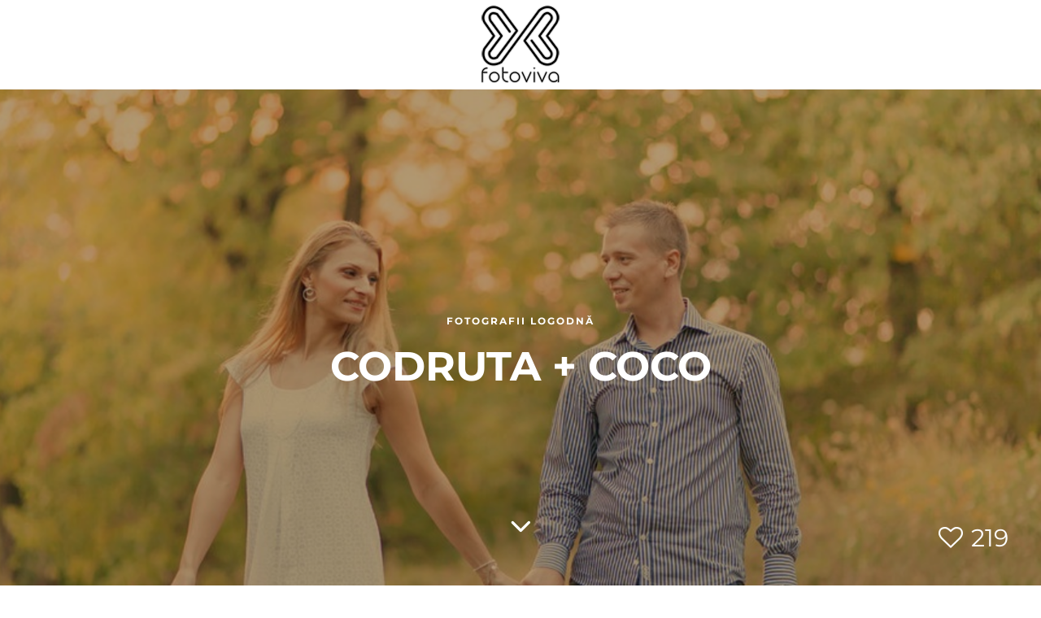

--- FILE ---
content_type: text/html; charset=UTF-8
request_url: https://www.fotoviva.ro/fotografii-logodna/Codruta-Coco-Logodna-48/
body_size: 11838
content:
<!DOCTYPE html>
<html lang="ro-RO" prefix="og: https://ogp.me/ns#">
<head>
	<meta charset="UTF-8">
	<meta name="HandheldFriendly" content="True">
	<meta name="MobileOptimized" content="320">
	<meta name="viewport" content="width=device-width, initial-scale=1"/>
	<link rel="profile" href="https://gmpg.org/xfn/11">
	
<!-- Optimizare pentru motoarele de căutare de Rank Math - https://rankmath.com/ -->
<title>Fotografii logodnă Câmpina - Codruta + Coco | FOTOVIVA</title>
<meta name="description" content="Întotdeauna ne-a plăcut sa facem fotografii la Câmpina. Intră să vezi aceste fantastice Fotografii logodnă împreună cu Codruta + Coco."/>
<meta name="robots" content="follow, index, max-snippet:-1, max-video-preview:-1, max-image-preview:large"/>
<link rel="canonical" href="https://www.fotoviva.ro/fotografii-logodna/Codruta-Coco-Logodna-48/" />
<meta property="og:locale" content="ro_RO" />
<meta property="og:type" content="article" />
<meta property="og:title" content="Fotografii logodnă Câmpina - Codruta + Coco | FOTOVIVA" />
<meta property="og:description" content="Întotdeauna ne-a plăcut sa facem fotografii la Câmpina. Intră să vezi aceste fantastice Fotografii logodnă împreună cu Codruta + Coco." />
<meta property="og:url" content="https://www.fotoviva.ro/fotografii-logodna/Codruta-Coco-Logodna-48/" />
<meta property="og:site_name" content="FOTOVIVA" />
<meta property="article:publisher" content="http://www.facebook.com/fotoviva.ro" />
<meta property="article:author" content="https://www.facebook.com/iulian.arion" />
<meta property="article:tag" content="Câmpina" />
<meta property="article:section" content="Fotografii logodnă" />
<meta property="og:updated_time" content="2014-01-05T17:51:42+02:00" />
<meta property="fb:app_id" content="537529007082164" />
<meta property="og:image" content="https://www.fotoviva.ro/wp-content/uploads/2014/01/FOTOVIVA-Codruta-Coco-Logodna-1216.jpg" />
<meta property="og:image:secure_url" content="https://www.fotoviva.ro/wp-content/uploads/2014/01/FOTOVIVA-Codruta-Coco-Logodna-1216.jpg" />
<meta property="og:image:width" content="900" />
<meta property="og:image:height" content="600" />
<meta property="og:image:alt" content="Codruta + Coco" />
<meta property="og:image:type" content="image/jpeg" />
<meta property="article:published_time" content="2012-08-22T09:15:02+02:00" />
<meta property="article:modified_time" content="2014-01-05T17:51:42+02:00" />
<meta name="twitter:card" content="summary_large_image" />
<meta name="twitter:title" content="Fotografii logodnă Câmpina - Codruta + Coco | FOTOVIVA" />
<meta name="twitter:description" content="Întotdeauna ne-a plăcut sa facem fotografii la Câmpina. Intră să vezi aceste fantastice Fotografii logodnă împreună cu Codruta + Coco." />
<meta name="twitter:site" content="@fotoviva_ro" />
<meta name="twitter:creator" content="@fotoviva_ro" />
<meta name="twitter:image" content="https://www.fotoviva.ro/wp-content/uploads/2014/01/FOTOVIVA-Codruta-Coco-Logodna-1216.jpg" />
<meta name="twitter:label1" content="Scris de" />
<meta name="twitter:data1" content="fotoviva" />
<meta name="twitter:label2" content="Timp pentru citire" />
<meta name="twitter:data2" content="Mai puțin de 1 minut" />
<script type="application/ld+json" class="rank-math-schema">{"@context":"https://schema.org","@graph":[{"@type":["Person","Organization"],"@id":"https://www.fotoviva.ro/#person","name":"fotoviva","sameAs":["http://www.facebook.com/fotoviva.ro","https://twitter.com/fotoviva_ro"]},{"@type":"WebSite","@id":"https://www.fotoviva.ro/#website","url":"https://www.fotoviva.ro","name":"FOTOVIVA","publisher":{"@id":"https://www.fotoviva.ro/#person"},"inLanguage":"ro-RO"},{"@type":"ImageObject","@id":"https://www.fotoviva.ro/wp-content/uploads/2014/01/FOTOVIVA-Codruta-Coco-Logodna-1216.jpg","url":"https://www.fotoviva.ro/wp-content/uploads/2014/01/FOTOVIVA-Codruta-Coco-Logodna-1216.jpg","width":"900","height":"600","inLanguage":"ro-RO"},{"@type":"BreadcrumbList","@id":"https://www.fotoviva.ro/fotografii-logodna/Codruta-Coco-Logodna-48/#breadcrumb","itemListElement":[{"@type":"ListItem","position":"1","item":{"@id":"https://www.fotoviva.ro","name":"Prima pagin\u0103"}},{"@type":"ListItem","position":"2","item":{"@id":"https://www.fotoviva.ro/fotografii-logodna/","name":"Fotografii logodn\u0103"}},{"@type":"ListItem","position":"3","item":{"@id":"https://www.fotoviva.ro/fotografii-logodna/Codruta-Coco-Logodna-48/","name":"Codruta + Coco"}}]},{"@type":"WebPage","@id":"https://www.fotoviva.ro/fotografii-logodna/Codruta-Coco-Logodna-48/#webpage","url":"https://www.fotoviva.ro/fotografii-logodna/Codruta-Coco-Logodna-48/","name":"Fotografii logodn\u0103 C\u00e2mpina - Codruta + Coco | FOTOVIVA","datePublished":"2012-08-22T09:15:02+02:00","dateModified":"2014-01-05T17:51:42+02:00","isPartOf":{"@id":"https://www.fotoviva.ro/#website"},"primaryImageOfPage":{"@id":"https://www.fotoviva.ro/wp-content/uploads/2014/01/FOTOVIVA-Codruta-Coco-Logodna-1216.jpg"},"inLanguage":"ro-RO","breadcrumb":{"@id":"https://www.fotoviva.ro/fotografii-logodna/Codruta-Coco-Logodna-48/#breadcrumb"}},{"@type":"Person","@id":"https://www.fotoviva.ro/fotografii-logodna/Codruta-Coco-Logodna-48/#author","name":"fotoviva","image":{"@type":"ImageObject","@id":"https://secure.gravatar.com/avatar/8c6a8724e10618008605896a7619fa6cd07d5b8f87adaa0d0571cd620fc3c195?s=96&amp;d=blank&amp;r=g","url":"https://secure.gravatar.com/avatar/8c6a8724e10618008605896a7619fa6cd07d5b8f87adaa0d0571cd620fc3c195?s=96&amp;d=blank&amp;r=g","caption":"fotoviva","inLanguage":"ro-RO"}},{"@type":"BlogPosting","headline":"Fotografii logodn\u0103 C\u00e2mpina - Codruta + Coco | FOTOVIVA","datePublished":"2012-08-22T09:15:02+02:00","dateModified":"2014-01-05T17:51:42+02:00","articleSection":"Fotografii logodn\u0103","author":{"@id":"https://www.fotoviva.ro/fotografii-logodna/Codruta-Coco-Logodna-48/#author","name":"fotoviva"},"publisher":{"@id":"https://www.fotoviva.ro/#person"},"description":"\u00centotdeauna ne-a pl\u0103cut sa facem fotografii la C\u00e2mpina. Intr\u0103 s\u0103 vezi aceste fantastice Fotografii logodn\u0103 \u00eempreun\u0103 cu Codruta + Coco.","name":"Fotografii logodn\u0103 C\u00e2mpina - Codruta + Coco | FOTOVIVA","@id":"https://www.fotoviva.ro/fotografii-logodna/Codruta-Coco-Logodna-48/#richSnippet","isPartOf":{"@id":"https://www.fotoviva.ro/fotografii-logodna/Codruta-Coco-Logodna-48/#webpage"},"image":{"@id":"https://www.fotoviva.ro/wp-content/uploads/2014/01/FOTOVIVA-Codruta-Coco-Logodna-1216.jpg"},"inLanguage":"ro-RO","mainEntityOfPage":{"@id":"https://www.fotoviva.ro/fotografii-logodna/Codruta-Coco-Logodna-48/#webpage"}}]}</script>
<!-- /Rank Math - modul SEO pentru WordPress -->

<link rel='dns-prefetch' href='//fonts.googleapis.com' />
<link rel="alternate" type="application/rss+xml" title="FOTOVIVA &raquo; Flux" href="https://www.fotoviva.ro/feed/" />
<link rel="alternate" type="application/rss+xml" title="FOTOVIVA &raquo; Flux comentarii" href="https://www.fotoviva.ro/comments/feed/" />
<link rel="alternate" type="application/rss+xml" title="Flux comentarii FOTOVIVA &raquo; Codruta + Coco" href="https://www.fotoviva.ro/fotografii-logodna/Codruta-Coco-Logodna-48/feed/" />
<link rel="alternate" title="oEmbed (JSON)" type="application/json+oembed" href="https://www.fotoviva.ro/wp-json/oembed/1.0/embed?url=https%3A%2F%2Fwww.fotoviva.ro%2Ffotografii-logodna%2FCodruta-Coco-Logodna-48%2F" />
<link rel="alternate" title="oEmbed (XML)" type="text/xml+oembed" href="https://www.fotoviva.ro/wp-json/oembed/1.0/embed?url=https%3A%2F%2Fwww.fotoviva.ro%2Ffotografii-logodna%2FCodruta-Coco-Logodna-48%2F&#038;format=xml" />
<style id='wp-img-auto-sizes-contain-inline-css' type='text/css'>
img:is([sizes=auto i],[sizes^="auto," i]){contain-intrinsic-size:3000px 1500px}
/*# sourceURL=wp-img-auto-sizes-contain-inline-css */
</style>
<link rel='stylesheet' id='sbi_styles-css' href='https://www.fotoviva.ro/wp-content/plugins/instagram-feed/css/sbi-styles.min.css?ver=6.10.0' type='text/css' media='all' />
<style id='wp-emoji-styles-inline-css' type='text/css'>

	img.wp-smiley, img.emoji {
		display: inline !important;
		border: none !important;
		box-shadow: none !important;
		height: 1em !important;
		width: 1em !important;
		margin: 0 0.07em !important;
		vertical-align: -0.1em !important;
		background: none !important;
		padding: 0 !important;
	}
/*# sourceURL=wp-emoji-styles-inline-css */
</style>
<link rel='stylesheet' id='bne-testimonials-css-css' href='https://www.fotoviva.ro/wp-content/plugins/bne-testimonials/assets/css/bne-testimonials.min.css?ver=2.0.8' type='text/css' media='all' />
<link rel='stylesheet' id='fg-style-css' href='https://www.fotoviva.ro/wp-content/plugins/folder-gallery/css/style.css?ver=7d525f4961e1f4604c9f739f57b3ffad' type='text/css' media='all' />
<link rel='stylesheet' id='wpsm_ac-font-awesome-front-css' href='https://www.fotoviva.ro/wp-content/plugins/responsive-accordion-and-collapse/css/font-awesome/css/font-awesome.min.css?ver=7d525f4961e1f4604c9f739f57b3ffad' type='text/css' media='all' />
<link rel='stylesheet' id='wpsm_ac_bootstrap-front-css' href='https://www.fotoviva.ro/wp-content/plugins/responsive-accordion-and-collapse/css/bootstrap-front.css?ver=7d525f4961e1f4604c9f739f57b3ffad' type='text/css' media='all' />
<link rel='stylesheet' id='widgetopts-styles-css' href='https://www.fotoviva.ro/wp-content/plugins/widget-options/assets/css/widget-options.css?ver=4.1.3' type='text/css' media='all' />
<link rel='stylesheet' id='fotomag-style-css' href='https://www.fotoviva.ro/wp-content/themes/fotomag/assets/css/style.min.css?ver=2.0.8' type='text/css' media='all' />
<style id='fotomag-style-inline-css' type='text/css'>
.cb-top-nav-menu > li > a { color: #fff; }.cb-top-nav-menu li .sub-menu { padding-top: 0; }.cb-menu-overlay { background-color: #ffffff; }.cb-top-nav-menu { padding-top: 0px; }.cb-sub-modal { background-color: #fff; }.cb-sub-modal, .cb-sub-modal .overlay__closer { color: #000; }.cb-menu-overlay, .cb-menu-overlay a { color: #0a0a0a; }.entry-content h1, .entry-content h2, .entry-content h3, .entry-content h4, .entry-content h5 { color: #222; }.entry-content blockquote { color: #222; }.entry-content a { color: #666; }.entry-content a:hover { color: #999; }.cb-under-footer a, .cb-column a { color: #666; }.cb-under-footer a:hover, .cb-column a:hover { color: #999; }.entry-content {  color: #222; font-size: 14px; line-height: 21px; }h1, h2, h3, h4 ,h5, .cb-font-title, .comment-form .submit, body { font-family: 'Montserrat'; }.cb-font-body, .entry-content, .entry-content h1, .entry-content h2, .entry-content h3, .entry-content h4, .entry-content h5, .cb-font-content, .comment-form input, .comment-form textarea, .cb-search-field, .comment-notes { font-family: 'Merriweather'; }*::-webkit-input-placeholder { font-family: 'Merriweather'; }*:-moz-placeholder { font-family: 'Merriweather'; }*::-moz-placeholder { font-family: 'Merriweather'; }*:-ms-input-placeholder { font-family: 'Merriweather'; }@media only screen and (min-width: 1020px) { .entry-content { font-size: 17px; line-height: 27px; } }@media only screen and (min-width: 1200px) { .cb-nav-top { padding-top: 5px; padding-bottom: 5px } }
/*# sourceURL=fotomag-style-inline-css */
</style>
<style type="text/css">@font-face {font-family:Montserrat;font-style:normal;font-weight:400;src:url(/cf-fonts/s/montserrat/5.0.16/latin/400/normal.woff2);unicode-range:U+0000-00FF,U+0131,U+0152-0153,U+02BB-02BC,U+02C6,U+02DA,U+02DC,U+0304,U+0308,U+0329,U+2000-206F,U+2074,U+20AC,U+2122,U+2191,U+2193,U+2212,U+2215,U+FEFF,U+FFFD;font-display:swap;}@font-face {font-family:Montserrat;font-style:normal;font-weight:400;src:url(/cf-fonts/s/montserrat/5.0.16/cyrillic-ext/400/normal.woff2);unicode-range:U+0460-052F,U+1C80-1C88,U+20B4,U+2DE0-2DFF,U+A640-A69F,U+FE2E-FE2F;font-display:swap;}@font-face {font-family:Montserrat;font-style:normal;font-weight:400;src:url(/cf-fonts/s/montserrat/5.0.16/latin-ext/400/normal.woff2);unicode-range:U+0100-02AF,U+0304,U+0308,U+0329,U+1E00-1E9F,U+1EF2-1EFF,U+2020,U+20A0-20AB,U+20AD-20CF,U+2113,U+2C60-2C7F,U+A720-A7FF;font-display:swap;}@font-face {font-family:Montserrat;font-style:normal;font-weight:400;src:url(/cf-fonts/s/montserrat/5.0.16/vietnamese/400/normal.woff2);unicode-range:U+0102-0103,U+0110-0111,U+0128-0129,U+0168-0169,U+01A0-01A1,U+01AF-01B0,U+0300-0301,U+0303-0304,U+0308-0309,U+0323,U+0329,U+1EA0-1EF9,U+20AB;font-display:swap;}@font-face {font-family:Montserrat;font-style:normal;font-weight:400;src:url(/cf-fonts/s/montserrat/5.0.16/cyrillic/400/normal.woff2);unicode-range:U+0301,U+0400-045F,U+0490-0491,U+04B0-04B1,U+2116;font-display:swap;}@font-face {font-family:Montserrat;font-style:normal;font-weight:700;src:url(/cf-fonts/s/montserrat/5.0.16/vietnamese/700/normal.woff2);unicode-range:U+0102-0103,U+0110-0111,U+0128-0129,U+0168-0169,U+01A0-01A1,U+01AF-01B0,U+0300-0301,U+0303-0304,U+0308-0309,U+0323,U+0329,U+1EA0-1EF9,U+20AB;font-display:swap;}@font-face {font-family:Montserrat;font-style:normal;font-weight:700;src:url(/cf-fonts/s/montserrat/5.0.16/latin/700/normal.woff2);unicode-range:U+0000-00FF,U+0131,U+0152-0153,U+02BB-02BC,U+02C6,U+02DA,U+02DC,U+0304,U+0308,U+0329,U+2000-206F,U+2074,U+20AC,U+2122,U+2191,U+2193,U+2212,U+2215,U+FEFF,U+FFFD;font-display:swap;}@font-face {font-family:Montserrat;font-style:normal;font-weight:700;src:url(/cf-fonts/s/montserrat/5.0.16/cyrillic/700/normal.woff2);unicode-range:U+0301,U+0400-045F,U+0490-0491,U+04B0-04B1,U+2116;font-display:swap;}@font-face {font-family:Montserrat;font-style:normal;font-weight:700;src:url(/cf-fonts/s/montserrat/5.0.16/latin-ext/700/normal.woff2);unicode-range:U+0100-02AF,U+0304,U+0308,U+0329,U+1E00-1E9F,U+1EF2-1EFF,U+2020,U+20A0-20AB,U+20AD-20CF,U+2113,U+2C60-2C7F,U+A720-A7FF;font-display:swap;}@font-face {font-family:Montserrat;font-style:normal;font-weight:700;src:url(/cf-fonts/s/montserrat/5.0.16/cyrillic-ext/700/normal.woff2);unicode-range:U+0460-052F,U+1C80-1C88,U+20B4,U+2DE0-2DFF,U+A640-A69F,U+FE2E-FE2F;font-display:swap;}@font-face {font-family:Merriweather;font-style:normal;font-weight:400;src:url(/cf-fonts/s/merriweather/5.0.11/cyrillic-ext/400/normal.woff2);unicode-range:U+0460-052F,U+1C80-1C88,U+20B4,U+2DE0-2DFF,U+A640-A69F,U+FE2E-FE2F;font-display:swap;}@font-face {font-family:Merriweather;font-style:normal;font-weight:400;src:url(/cf-fonts/s/merriweather/5.0.11/cyrillic/400/normal.woff2);unicode-range:U+0301,U+0400-045F,U+0490-0491,U+04B0-04B1,U+2116;font-display:swap;}@font-face {font-family:Merriweather;font-style:normal;font-weight:400;src:url(/cf-fonts/s/merriweather/5.0.11/latin/400/normal.woff2);unicode-range:U+0000-00FF,U+0131,U+0152-0153,U+02BB-02BC,U+02C6,U+02DA,U+02DC,U+0304,U+0308,U+0329,U+2000-206F,U+2074,U+20AC,U+2122,U+2191,U+2193,U+2212,U+2215,U+FEFF,U+FFFD;font-display:swap;}@font-face {font-family:Merriweather;font-style:normal;font-weight:400;src:url(/cf-fonts/s/merriweather/5.0.11/latin-ext/400/normal.woff2);unicode-range:U+0100-02AF,U+0304,U+0308,U+0329,U+1E00-1E9F,U+1EF2-1EFF,U+2020,U+20A0-20AB,U+20AD-20CF,U+2113,U+2C60-2C7F,U+A720-A7FF;font-display:swap;}@font-face {font-family:Merriweather;font-style:normal;font-weight:400;src:url(/cf-fonts/s/merriweather/5.0.11/vietnamese/400/normal.woff2);unicode-range:U+0102-0103,U+0110-0111,U+0128-0129,U+0168-0169,U+01A0-01A1,U+01AF-01B0,U+0300-0301,U+0303-0304,U+0308-0309,U+0323,U+0329,U+1EA0-1EF9,U+20AB;font-display:swap;}@font-face {font-family:Merriweather;font-style:normal;font-weight:700;src:url(/cf-fonts/s/merriweather/5.0.11/cyrillic-ext/700/normal.woff2);unicode-range:U+0460-052F,U+1C80-1C88,U+20B4,U+2DE0-2DFF,U+A640-A69F,U+FE2E-FE2F;font-display:swap;}@font-face {font-family:Merriweather;font-style:normal;font-weight:700;src:url(/cf-fonts/s/merriweather/5.0.11/latin/700/normal.woff2);unicode-range:U+0000-00FF,U+0131,U+0152-0153,U+02BB-02BC,U+02C6,U+02DA,U+02DC,U+0304,U+0308,U+0329,U+2000-206F,U+2074,U+20AC,U+2122,U+2191,U+2193,U+2212,U+2215,U+FEFF,U+FFFD;font-display:swap;}@font-face {font-family:Merriweather;font-style:normal;font-weight:700;src:url(/cf-fonts/s/merriweather/5.0.11/vietnamese/700/normal.woff2);unicode-range:U+0102-0103,U+0110-0111,U+0128-0129,U+0168-0169,U+01A0-01A1,U+01AF-01B0,U+0300-0301,U+0303-0304,U+0308-0309,U+0323,U+0329,U+1EA0-1EF9,U+20AB;font-display:swap;}@font-face {font-family:Merriweather;font-style:normal;font-weight:700;src:url(/cf-fonts/s/merriweather/5.0.11/latin-ext/700/normal.woff2);unicode-range:U+0100-02AF,U+0304,U+0308,U+0329,U+1E00-1E9F,U+1EF2-1EFF,U+2020,U+20A0-20AB,U+20AD-20CF,U+2113,U+2C60-2C7F,U+A720-A7FF;font-display:swap;}@font-face {font-family:Merriweather;font-style:normal;font-weight:700;src:url(/cf-fonts/s/merriweather/5.0.11/cyrillic/700/normal.woff2);unicode-range:U+0301,U+0400-045F,U+0490-0491,U+04B0-04B1,U+2116;font-display:swap;}@font-face {font-family:Merriweather;font-style:italic;font-weight:400;src:url(/cf-fonts/s/merriweather/5.0.11/cyrillic/400/italic.woff2);unicode-range:U+0301,U+0400-045F,U+0490-0491,U+04B0-04B1,U+2116;font-display:swap;}@font-face {font-family:Merriweather;font-style:italic;font-weight:400;src:url(/cf-fonts/s/merriweather/5.0.11/latin/400/italic.woff2);unicode-range:U+0000-00FF,U+0131,U+0152-0153,U+02BB-02BC,U+02C6,U+02DA,U+02DC,U+0304,U+0308,U+0329,U+2000-206F,U+2074,U+20AC,U+2122,U+2191,U+2193,U+2212,U+2215,U+FEFF,U+FFFD;font-display:swap;}@font-face {font-family:Merriweather;font-style:italic;font-weight:400;src:url(/cf-fonts/s/merriweather/5.0.11/latin-ext/400/italic.woff2);unicode-range:U+0100-02AF,U+0304,U+0308,U+0329,U+1E00-1E9F,U+1EF2-1EFF,U+2020,U+20A0-20AB,U+20AD-20CF,U+2113,U+2C60-2C7F,U+A720-A7FF;font-display:swap;}@font-face {font-family:Merriweather;font-style:italic;font-weight:400;src:url(/cf-fonts/s/merriweather/5.0.11/vietnamese/400/italic.woff2);unicode-range:U+0102-0103,U+0110-0111,U+0128-0129,U+0168-0169,U+01A0-01A1,U+01AF-01B0,U+0300-0301,U+0303-0304,U+0308-0309,U+0323,U+0329,U+1EA0-1EF9,U+20AB;font-display:swap;}@font-face {font-family:Merriweather;font-style:italic;font-weight:400;src:url(/cf-fonts/s/merriweather/5.0.11/cyrillic-ext/400/italic.woff2);unicode-range:U+0460-052F,U+1C80-1C88,U+20B4,U+2DE0-2DFF,U+A640-A69F,U+FE2E-FE2F;font-display:swap;}</style>
<script type="dba46f6199921200d4abbf3a-text/javascript" src="https://www.fotoviva.ro/wp-includes/js/jquery/jquery.min.js?ver=3.7.1" id="jquery-core-js"></script>
<script type="dba46f6199921200d4abbf3a-text/javascript" src="https://www.fotoviva.ro/wp-includes/js/jquery/jquery-migrate.min.js?ver=3.4.1" id="jquery-migrate-js"></script>
<link rel="https://api.w.org/" href="https://www.fotoviva.ro/wp-json/" /><link rel="alternate" title="JSON" type="application/json" href="https://www.fotoviva.ro/wp-json/wp/v2/posts/1130" /><link rel="EditURI" type="application/rsd+xml" title="RSD" href="https://www.fotoviva.ro/xmlrpc.php?rsd" />

<link rel='shortlink' href='https://www.fotoviva.ro/?p=1130' />
<meta name="keywords" content="fotograf nunta ploiesti, fotograf nunta campina, fotograf nunta bucuresti, fotograf nunta brasov, fotograf nunti ploiesti, fotograf nunti campina, fotograf nunti bucuresti, fotograf nunti brasov, fotografie de nunta, fotografie de portret, fotografii de absolvire, albume absolventi"/>
<meta name="msvalidate.01" content="7E54972C01F6E0A3AA43FDDB9239ABE7" />
<script async src="https://pagead2.googlesyndication.com/pagead/js/adsbygoogle.js?client=ca-pub-9553963517838775" crossorigin="anonymous" type="dba46f6199921200d4abbf3a-text/javascript"></script><link rel="icon" href="https://www.fotoviva.ro/wp-content/uploads/2017/10/cropped-butterfly-path-watermark-negru-75x75.png" sizes="32x32" />
<link rel="icon" href="https://www.fotoviva.ro/wp-content/uploads/2017/10/cropped-butterfly-path-watermark-negru-300x300.png" sizes="192x192" />
<link rel="apple-touch-icon" href="https://www.fotoviva.ro/wp-content/uploads/2017/10/cropped-butterfly-path-watermark-negru-300x300.png" />
<meta name="msapplication-TileImage" content="https://www.fotoviva.ro/wp-content/uploads/2017/10/cropped-butterfly-path-watermark-negru-300x300.png" />
		<style type="text/css" id="wp-custom-css">
			/*
You can add your own CSS here.

Click the help icon above to learn more.
*/
.page .wrap {
    max-width: 1300px;
}
.sticky:before{ display: none; }
article.sticky .title:before{ display: none; }

.cb-fis-not-set {
    margin: 30px 0 60px;
}
.cb-arrows-hover .cb-nav-top { opacity: 0; }
.cb-nav-top { -webkit-transition: opacity 1.35s ease-in-out,visibility 1.35s ease-in-out;
    transition: opacity 1.35s ease-in-out,visibility 1.35s ease-in-out; }
.entry-content {
    max-width: 1170px;//1296px;
  }
.aligncenter img {
  width: 100%;
	margin-left: 0;
}

.cb-fi {
	opacity: 1;
}

.cb-fi:after {
  content: '';
  position: absolute;
  top: 0; left: 0; bottom: 0; right: 0;
  background: radial-gradient(circle, transparent 50%, black 500%);
	  mix-blend-mode:overlay;
}

.cb-style-1:hover .cb-fi {
    opacity: 0.95;
    -webkit-transform: scale(1.02);
    -ms-transform: scale(1.02);
    transform: scale(1.02);

  }

.cb-style-1{
			text-shadow: 2px 1px 4px #444;
/*	-webkit-text-stroke: .1px #888888; */
}
.widget-title{
	font-size:15px;
	margin-bottom:10px;
	letter-spacing:2px !important
}

img.aligncenter.size-full {
width: 900px;
// margin: 15px 0 0 50% !important;
 padding: 5px;
 box-shadow: 3px 3px 6px grey;
  }

h1.first_page_seo{
	margin: 0;
}		</style>
		<style id="kirki-inline-styles"></style></head>
<body class="wp-singular post-template-default single single-post postid-1130 single-format-standard wp-theme-fotomag cb-header-1 cb-header-trans-fa cb-fis-exists cb-body-bs-1">
<div id="container">
		<header id="cb-header" class="cb-header cb-nav-top clearfix">
		<div class="logo logo__main"><a class="cb-logo-link cb-header-block-inner" href="https://www.fotoviva.ro"><img  src="https://www.fotoviva.ro/wp-content/uploads/2017/10/logo-fotoviva-negru@1x.png" alt="Fotoviva - Fotografie de nuntă și portret" srcset="https://www.fotoviva.ro/wp-content/uploads/2017/10/logo-fotoviva-negru@2x.png 2x"></a></div>		
			</header>
	<div class="mob-header m-0"><a href="https://www.facebook.com/fotoviva.ro" target="_blank" data-title="Facebook" class="tipi-tip "><i class="fotomag-i-facebook"></i></a><a href="https://www.pinterest.com/fotoviva" target="_blank" data-title="Pinterest" class="tipi-tip "><i class="fotomag-i-pinterest"></i></a><a href="https://www.instagram.com/fotoviva.ro" target="_blank" data-title="Instagram" class="tipi-tip "><i class="fotomag-i-instagram"></i></a><a href="#" data-title="Căutare" class="tipi-tip search__tr tipi-tip-r"><i class="fotomag-i-search"></i></a><a href="#" class="slide-menu__tr"><i class="fotomag-i-menu"></i></a></div><div id="cb-nav-left" class="cb-fixed cb-nav-left cb-font-title cb-nav-sides xs-0 nav"><div class="cb-v-container"><div class="social__icon"><a href="https://www.twitter.com/fotoviva_ro" target="_blank" data-title="Twitter" class="tipi-tip tipi-tip-r"><i class="fotomag-i-twitter"></i></a></div><div class="social__icon"><a href="https://www.facebook.com/fotoviva.ro" target="_blank" data-title="Facebook" class="tipi-tip tipi-tip-r"><i class="fotomag-i-facebook"></i></a></div><div class="social__icon"><a href="https://www.pinterest.com/fotoviva" target="_blank" data-title="Pinterest" class="tipi-tip tipi-tip-r"><i class="fotomag-i-pinterest"></i></a></div><div class="social__icon"><a href="https://www.instagram.com/fotoviva.ro" target="_blank" data-title="Instagram" class="tipi-tip tipi-tip-r"><i class="fotomag-i-instagram"></i></a></div><div class="social__icon"><a href="#" data-title="Căutare" class="tipi-tip search__tr tipi-tip-r"><i class="fotomag-i-search"></i></a></div></div></div>	<div id="cb-nav-right" class="cb-fixed cb-nav-right cb-nav-sides xs-0 nav">
		<div class="cb-v-container">
			<a href="#" class="slide-menu__tr"><i class="fotomag-i-menu"></i></a>
		</div>
	</div>
	<div class="cb-menu-overlay cb-border cb-border-bot">
		<a href="#" class="overlay__closer"><i class="fotomag-i-x"></i></a>
		<ul id="cb-slide-in-nav" class="cb-slide-in-nav cb-style-text-1"><li id="menu-item-4449" class="menu-item menu-item-type-custom menu-item-object-custom menu-item-has-children menu-item-4449"><a href="#">Portofoliu</a>
<ul class="sub-menu">
	<li id="menu-item-4217" class="menu-item menu-item-type-post_type menu-item-object-post menu-item-4217"><a href="https://www.fotoviva.ro/portofoliu/fotografie-de-nunta/">Fotografie de nuntă</a></li>
	<li id="menu-item-4218" class="menu-item menu-item-type-post_type menu-item-object-post menu-item-4218"><a href="https://www.fotoviva.ro/portofoliu/cupluri/">Fotografii de cuplu</a></li>
	<li id="menu-item-4219" class="menu-item menu-item-type-post_type menu-item-object-post menu-item-4219"><a href="https://www.fotoviva.ro/portofoliu/portrete/">Portrete</a></li>
</ul>
</li>
<li id="menu-item-5715" class="menu-item menu-item-type-post_type menu-item-object-page menu-item-has-children menu-item-5715"><a href="https://www.fotoviva.ro/album-foto-nunta/">Albume</a>
<ul class="sub-menu">
	<li id="menu-item-5481" class="menu-item menu-item-type-post_type menu-item-object-page menu-item-5481"><a href="https://www.fotoviva.ro/album-foto-nunta/album-ioana-adrian/">Ioana + Adrian</a></li>
	<li id="menu-item-5253" class="menu-item menu-item-type-post_type menu-item-object-page menu-item-5253"><a href="https://www.fotoviva.ro/album-foto-nunta/album-bianca-cristi/">Bianca + Cristi</a></li>
	<li id="menu-item-5215" class="menu-item menu-item-type-post_type menu-item-object-page menu-item-5215"><a href="https://www.fotoviva.ro/album-foto-nunta/album-ioana-bogdan/">Ioana + Bogdan</a></li>
	<li id="menu-item-5120" class="menu-item menu-item-type-post_type menu-item-object-page menu-item-5120"><a href="https://www.fotoviva.ro/album-foto-nunta/album-alexandra-ovidiu/">Alexandra + Ovidiu</a></li>
	<li id="menu-item-5076" class="menu-item menu-item-type-post_type menu-item-object-page menu-item-5076"><a href="https://www.fotoviva.ro/album-foto-nunta/album-silvia-alex/">Silvia + Alex</a></li>
	<li id="menu-item-5169" class="menu-item menu-item-type-post_type menu-item-object-page menu-item-5169"><a href="https://www.fotoviva.ro/album-foto-nunta/album-anca-cristian/">Anca + Cristian</a></li>
	<li id="menu-item-5377" class="menu-item menu-item-type-post_type menu-item-object-page menu-item-5377"><a href="https://www.fotoviva.ro/album-foto-nunta/album-raluca-bogdan/">Raluca + Bogdan</a></li>
	<li id="menu-item-5028" class="menu-item menu-item-type-post_type menu-item-object-page menu-item-5028"><a href="https://www.fotoviva.ro/album-foto-nunta/album-oana-florin/">Oana + Florin</a></li>
</ul>
</li>
<li id="menu-item-1785" class="menu-item menu-item-type-post_type menu-item-object-page menu-item-1785"><a href="https://www.fotoviva.ro/fotografi-nunta/">Despre noi</a></li>
<li id="menu-item-3515" class="menu-item menu-item-type-post_type menu-item-object-page menu-item-3515"><a href="https://www.fotoviva.ro/testimoniale/">Testimoniale</a></li>
<li id="menu-item-1792" class="menu-item menu-item-type-post_type menu-item-object-page menu-item-1792"><a href="https://www.fotoviva.ro/intrebari-si-raspunsuri/">Î &#038; R</a></li>
<li id="menu-item-4450" class="menu-item menu-item-type-custom menu-item-object-custom menu-item-has-children menu-item-4450"><a href="#">Blog</a>
<ul class="sub-menu">
	<li id="menu-item-2695" class="menu-item menu-item-type-taxonomy menu-item-object-category current-post-ancestor current-menu-parent current-post-parent menu-item-2695"><a href="https://www.fotoviva.ro/fotografii-logodna/">Fotografii logodnă</a></li>
	<li id="menu-item-2694" class="menu-item menu-item-type-taxonomy menu-item-object-category menu-item-2694"><a href="https://www.fotoviva.ro/fotografii-nunta/">Fotografii de nuntă</a></li>
	<li id="menu-item-2698" class="menu-item menu-item-type-taxonomy menu-item-object-category menu-item-2698"><a href="https://www.fotoviva.ro/fotografii-dupa-nunta/">Fotografii după nuntă</a></li>
	<li id="menu-item-2701" class="menu-item menu-item-type-taxonomy menu-item-object-category menu-item-2701"><a href="https://www.fotoviva.ro/fotografii-aniversare-nunta/">Fotografii aniversare nuntă</a></li>
	<li id="menu-item-2700" class="menu-item menu-item-type-taxonomy menu-item-object-category menu-item-2700"><a href="https://www.fotoviva.ro/sesiune-foto-remake/">Sesiune foto remake</a></li>
	<li id="menu-item-2697" class="menu-item menu-item-type-taxonomy menu-item-object-category menu-item-2697"><a href="https://www.fotoviva.ro/fotografii-botez-nou-nascut/">Fotografii botez și nou născut</a></li>
	<li id="menu-item-2696" class="menu-item menu-item-type-taxonomy menu-item-object-category menu-item-2696"><a href="https://www.fotoviva.ro/fotografii-portret/">Fotografii portret</a></li>
	<li id="menu-item-2699" class="menu-item menu-item-type-taxonomy menu-item-object-category menu-item-2699"><a href="https://www.fotoviva.ro/noutati/">Noutăți</a></li>
</ul>
</li>
<li id="menu-item-4678" class="menu-item menu-item-type-post_type menu-item-object-page menu-item-4678"><a href="https://www.fotoviva.ro/intrare-clienti/">Intrare clienți</a></li>
<li id="menu-item-54" class="menu-item menu-item-type-post_type menu-item-object-page menu-item-54"><a href="https://www.fotoviva.ro/contact/">Contact</a></li>
</ul>				<span class="cb-background"></span>
	</div>
			<div id="content" class="site-content clearfix">
	<div id="cb-inner-content" class="cb-inner-content-area clearfix">
		<main id="cb-main" class="site-main clearfix">
							<div class="post-wrap clearfix post-1130 post type-post status-publish format-standard has-post-thumbnail hentry category-fotografii-logodna tag-campina">
							<div class="hero-1 parallax fs-fi cb-hide-bars hero-title-overlay hero-wrap clearfix">
			<div class="hero">
				<div class="meta">
					<div class="cb-cat-wrap">
						<h1 class="title" rel="bookmark">			<div class="cb-cat">

				
					<a href="https://www.fotoviva.ro/fotografii-logodna/" title="Vezi toate posturile în fotografii-logodna">
						Fotografii logodnă					</a>

							</div>

														</br>
					Codruta + Coco					</h1>
					</div>
				</div>
							<span class="cb-like-count liker cb-font-title liked-0" data-pid="1130">
				<span class="cb-like-icon"><i class="fotomag-i-heart-o cb-icon-empty"></i><i class="fotomag-i-heart cb-icon-full"></i></span> <span class="likes__count">219</span>
			</span>
		<a href="#" class="go__down"><i class="fotomag-i-chevron-down"></i></a><div class="mask"><img width="900" height="600" src="https://www.fotoviva.ro/wp-content/uploads/2014/01/FOTOVIVA-Codruta-Coco-Logodna-1216.jpg" class="attachment-full size-full wp-post-image" alt="FOTOVIVA Fotografii logodnă  Câmpina " flipboard-image="" decoding="async" fetchpriority="high" srcset="https://www.fotoviva.ro/wp-content/uploads/2014/01/FOTOVIVA-Codruta-Coco-Logodna-1216.jpg 900w, https://www.fotoviva.ro/wp-content/uploads/2014/01/FOTOVIVA-Codruta-Coco-Logodna-1216-300x200.jpg 300w, https://www.fotoviva.ro/wp-content/uploads/2014/01/FOTOVIVA-Codruta-Coco-Logodna-1216-768x512.jpg 768w, https://www.fotoviva.ro/wp-content/uploads/2014/01/FOTOVIVA-Codruta-Coco-Logodna-1216-870x580.jpg 870w" sizes="(max-width: 900px) 100vw, 900px" title="Fotografii logodnă  Câmpina "></div>			</div>
		</div>
		<section class="entry-content contents-wrap wrap clearfix">
		<p>Si a venit si nunta celor doi.<br />
Cum ne sta in obicei, cu cateva zile inainte am iesit si cu ei la antrenamente. Langa Campina la <strong>Fantana cu ciresi</strong>.</p>
<p><img decoding="async" class="aligncenter wp-image-1131" alt="FOTOVIVA Fotografii logodnă  Câmpina " src="//www.fotoviva.ro/wp-content/uploads/2014/01/FOTOVIVA-Codruta-Coco-Logodna-1206.jpg" width="900" height="600" title="Fotografii logodnă  Câmpina " srcset="https://www.fotoviva.ro/wp-content/uploads/2014/01/FOTOVIVA-Codruta-Coco-Logodna-1206.jpg 900w, https://www.fotoviva.ro/wp-content/uploads/2014/01/FOTOVIVA-Codruta-Coco-Logodna-1206-300x200.jpg 300w, https://www.fotoviva.ro/wp-content/uploads/2014/01/FOTOVIVA-Codruta-Coco-Logodna-1206-768x512.jpg 768w, https://www.fotoviva.ro/wp-content/uploads/2014/01/FOTOVIVA-Codruta-Coco-Logodna-1206-870x580.jpg 870w" sizes="(max-width: 900px) 100vw, 900px" /> <img decoding="async" class="aligncenter wp-image-1132" alt="FOTOVIVA Fotografii logodnă  Câmpina " src="//www.fotoviva.ro/wp-content/uploads/2014/01/FOTOVIVA-Codruta-Coco-Logodna-1207.jpg" width="600" height="900" title="Fotografii logodnă  Câmpina " srcset="https://www.fotoviva.ro/wp-content/uploads/2014/01/FOTOVIVA-Codruta-Coco-Logodna-1207.jpg 600w, https://www.fotoviva.ro/wp-content/uploads/2014/01/FOTOVIVA-Codruta-Coco-Logodna-1207-200x300.jpg 200w" sizes="(max-width: 600px) 100vw, 600px" /> <img loading="lazy" decoding="async" class="aligncenter wp-image-1133" alt="FOTOVIVA Fotografii logodnă  Câmpina " src="//www.fotoviva.ro/wp-content/uploads/2014/01/FOTOVIVA-Codruta-Coco-Logodna-1208.jpg" width="600" height="900" title="Fotografii logodnă  Câmpina " srcset="https://www.fotoviva.ro/wp-content/uploads/2014/01/FOTOVIVA-Codruta-Coco-Logodna-1208.jpg 600w, https://www.fotoviva.ro/wp-content/uploads/2014/01/FOTOVIVA-Codruta-Coco-Logodna-1208-200x300.jpg 200w" sizes="auto, (max-width: 600px) 100vw, 600px" /> <img loading="lazy" decoding="async" class="aligncenter wp-image-1134" alt="FOTOVIVA Fotografii logodnă  Câmpina " src="//www.fotoviva.ro/wp-content/uploads/2014/01/FOTOVIVA-Codruta-Coco-Logodna-1209.jpg" width="900" height="600" title="Fotografii logodnă  Câmpina " srcset="https://www.fotoviva.ro/wp-content/uploads/2014/01/FOTOVIVA-Codruta-Coco-Logodna-1209.jpg 900w, https://www.fotoviva.ro/wp-content/uploads/2014/01/FOTOVIVA-Codruta-Coco-Logodna-1209-300x200.jpg 300w, https://www.fotoviva.ro/wp-content/uploads/2014/01/FOTOVIVA-Codruta-Coco-Logodna-1209-768x512.jpg 768w, https://www.fotoviva.ro/wp-content/uploads/2014/01/FOTOVIVA-Codruta-Coco-Logodna-1209-870x580.jpg 870w" sizes="auto, (max-width: 900px) 100vw, 900px" /> <img loading="lazy" decoding="async" class="aligncenter wp-image-1135" alt="FOTOVIVA Fotografii logodnă  Câmpina " src="//www.fotoviva.ro/wp-content/uploads/2014/01/FOTOVIVA-Codruta-Coco-Logodna-1210.jpg" width="900" height="600" title="Fotografii logodnă  Câmpina " srcset="https://www.fotoviva.ro/wp-content/uploads/2014/01/FOTOVIVA-Codruta-Coco-Logodna-1210.jpg 900w, https://www.fotoviva.ro/wp-content/uploads/2014/01/FOTOVIVA-Codruta-Coco-Logodna-1210-300x200.jpg 300w, https://www.fotoviva.ro/wp-content/uploads/2014/01/FOTOVIVA-Codruta-Coco-Logodna-1210-768x512.jpg 768w, https://www.fotoviva.ro/wp-content/uploads/2014/01/FOTOVIVA-Codruta-Coco-Logodna-1210-870x580.jpg 870w" sizes="auto, (max-width: 900px) 100vw, 900px" /> <img loading="lazy" decoding="async" class="aligncenter wp-image-1136" alt="FOTOVIVA Fotografii logodnă  Câmpina " src="//www.fotoviva.ro/wp-content/uploads/2014/01/FOTOVIVA-Codruta-Coco-Logodna-1211.jpg" width="900" height="600" title="Fotografii logodnă  Câmpina " srcset="https://www.fotoviva.ro/wp-content/uploads/2014/01/FOTOVIVA-Codruta-Coco-Logodna-1211.jpg 900w, https://www.fotoviva.ro/wp-content/uploads/2014/01/FOTOVIVA-Codruta-Coco-Logodna-1211-300x200.jpg 300w, https://www.fotoviva.ro/wp-content/uploads/2014/01/FOTOVIVA-Codruta-Coco-Logodna-1211-768x512.jpg 768w, https://www.fotoviva.ro/wp-content/uploads/2014/01/FOTOVIVA-Codruta-Coco-Logodna-1211-870x580.jpg 870w" sizes="auto, (max-width: 900px) 100vw, 900px" /> <img loading="lazy" decoding="async" class="aligncenter wp-image-1137" alt="FOTOVIVA Fotografii logodnă  Câmpina " src="//www.fotoviva.ro/wp-content/uploads/2014/01/FOTOVIVA-Codruta-Coco-Logodna-1212.jpg" width="900" height="600" title="Fotografii logodnă  Câmpina " srcset="https://www.fotoviva.ro/wp-content/uploads/2014/01/FOTOVIVA-Codruta-Coco-Logodna-1212.jpg 900w, https://www.fotoviva.ro/wp-content/uploads/2014/01/FOTOVIVA-Codruta-Coco-Logodna-1212-300x200.jpg 300w, https://www.fotoviva.ro/wp-content/uploads/2014/01/FOTOVIVA-Codruta-Coco-Logodna-1212-768x512.jpg 768w, https://www.fotoviva.ro/wp-content/uploads/2014/01/FOTOVIVA-Codruta-Coco-Logodna-1212-870x580.jpg 870w" sizes="auto, (max-width: 900px) 100vw, 900px" /> <img loading="lazy" decoding="async" class="aligncenter wp-image-1138" alt="FOTOVIVA Fotografii logodnă  Câmpina " src="//www.fotoviva.ro/wp-content/uploads/2014/01/FOTOVIVA-Codruta-Coco-Logodna-1213.jpg" width="900" height="600" title="Fotografii logodnă  Câmpina " srcset="https://www.fotoviva.ro/wp-content/uploads/2014/01/FOTOVIVA-Codruta-Coco-Logodna-1213.jpg 900w, https://www.fotoviva.ro/wp-content/uploads/2014/01/FOTOVIVA-Codruta-Coco-Logodna-1213-300x200.jpg 300w, https://www.fotoviva.ro/wp-content/uploads/2014/01/FOTOVIVA-Codruta-Coco-Logodna-1213-768x512.jpg 768w, https://www.fotoviva.ro/wp-content/uploads/2014/01/FOTOVIVA-Codruta-Coco-Logodna-1213-870x580.jpg 870w" sizes="auto, (max-width: 900px) 100vw, 900px" /> <img loading="lazy" decoding="async" class="aligncenter wp-image-1139" alt="FOTOVIVA Fotografii logodnă  Câmpina " src="//www.fotoviva.ro/wp-content/uploads/2014/01/FOTOVIVA-Codruta-Coco-Logodna-1214.jpg" width="900" height="600" title="Fotografii logodnă  Câmpina " srcset="https://www.fotoviva.ro/wp-content/uploads/2014/01/FOTOVIVA-Codruta-Coco-Logodna-1214.jpg 900w, https://www.fotoviva.ro/wp-content/uploads/2014/01/FOTOVIVA-Codruta-Coco-Logodna-1214-300x200.jpg 300w, https://www.fotoviva.ro/wp-content/uploads/2014/01/FOTOVIVA-Codruta-Coco-Logodna-1214-768x512.jpg 768w, https://www.fotoviva.ro/wp-content/uploads/2014/01/FOTOVIVA-Codruta-Coco-Logodna-1214-870x580.jpg 870w" sizes="auto, (max-width: 900px) 100vw, 900px" /> <img loading="lazy" decoding="async" class="aligncenter wp-image-1140" alt="FOTOVIVA Fotografii logodnă  Câmpina " src="//www.fotoviva.ro/wp-content/uploads/2014/01/FOTOVIVA-Codruta-Coco-Logodna-1215.jpg" width="900" height="600" title="Fotografii logodnă  Câmpina " srcset="https://www.fotoviva.ro/wp-content/uploads/2014/01/FOTOVIVA-Codruta-Coco-Logodna-1215.jpg 900w, https://www.fotoviva.ro/wp-content/uploads/2014/01/FOTOVIVA-Codruta-Coco-Logodna-1215-300x200.jpg 300w, https://www.fotoviva.ro/wp-content/uploads/2014/01/FOTOVIVA-Codruta-Coco-Logodna-1215-768x512.jpg 768w, https://www.fotoviva.ro/wp-content/uploads/2014/01/FOTOVIVA-Codruta-Coco-Logodna-1215-870x580.jpg 870w" sizes="auto, (max-width: 900px) 100vw, 900px" /> <img loading="lazy" decoding="async" class="aligncenter wp-image-1141" alt="FOTOVIVA Fotografii logodnă  Câmpina " src="//www.fotoviva.ro/wp-content/uploads/2014/01/FOTOVIVA-Codruta-Coco-Logodna-1216.jpg" width="900" height="600" title="Fotografii logodnă  Câmpina " srcset="https://www.fotoviva.ro/wp-content/uploads/2014/01/FOTOVIVA-Codruta-Coco-Logodna-1216.jpg 900w, https://www.fotoviva.ro/wp-content/uploads/2014/01/FOTOVIVA-Codruta-Coco-Logodna-1216-300x200.jpg 300w, https://www.fotoviva.ro/wp-content/uploads/2014/01/FOTOVIVA-Codruta-Coco-Logodna-1216-768x512.jpg 768w, https://www.fotoviva.ro/wp-content/uploads/2014/01/FOTOVIVA-Codruta-Coco-Logodna-1216-870x580.jpg 870w" sizes="auto, (max-width: 900px) 100vw, 900px" /> <img loading="lazy" decoding="async" class="aligncenter wp-image-1142" alt="FOTOVIVA Fotografii logodnă  Câmpina " src="//www.fotoviva.ro/wp-content/uploads/2014/01/FOTOVIVA-Codruta-Coco-Logodna-1217.jpg" width="600" height="900" title="Fotografii logodnă  Câmpina " srcset="https://www.fotoviva.ro/wp-content/uploads/2014/01/FOTOVIVA-Codruta-Coco-Logodna-1217.jpg 600w, https://www.fotoviva.ro/wp-content/uploads/2014/01/FOTOVIVA-Codruta-Coco-Logodna-1217-200x300.jpg 200w" sizes="auto, (max-width: 600px) 100vw, 600px" /> <img loading="lazy" decoding="async" class="aligncenter wp-image-1143" alt="FOTOVIVA Fotografii logodnă  Câmpina " src="//www.fotoviva.ro/wp-content/uploads/2014/01/FOTOVIVA-Codruta-Coco-Logodna-1218.jpg" width="900" height="600" title="Fotografii logodnă  Câmpina " srcset="https://www.fotoviva.ro/wp-content/uploads/2014/01/FOTOVIVA-Codruta-Coco-Logodna-1218.jpg 900w, https://www.fotoviva.ro/wp-content/uploads/2014/01/FOTOVIVA-Codruta-Coco-Logodna-1218-300x200.jpg 300w, https://www.fotoviva.ro/wp-content/uploads/2014/01/FOTOVIVA-Codruta-Coco-Logodna-1218-768x512.jpg 768w, https://www.fotoviva.ro/wp-content/uploads/2014/01/FOTOVIVA-Codruta-Coco-Logodna-1218-870x580.jpg 870w" sizes="auto, (max-width: 900px) 100vw, 900px" /> <img loading="lazy" decoding="async" class="aligncenter wp-image-1144" alt="FOTOVIVA Fotografii logodnă  Câmpina " src="//www.fotoviva.ro/wp-content/uploads/2014/01/FOTOVIVA-Codruta-Coco-Logodna-1219.jpg" width="600" height="900" title="Fotografii logodnă  Câmpina " srcset="https://www.fotoviva.ro/wp-content/uploads/2014/01/FOTOVIVA-Codruta-Coco-Logodna-1219.jpg 600w, https://www.fotoviva.ro/wp-content/uploads/2014/01/FOTOVIVA-Codruta-Coco-Logodna-1219-200x300.jpg 200w" sizes="auto, (max-width: 600px) 100vw, 600px" /> <img loading="lazy" decoding="async" class="aligncenter wp-image-1145" alt="FOTOVIVA Fotografii logodnă  Câmpina " src="//www.fotoviva.ro/wp-content/uploads/2014/01/FOTOVIVA-Codruta-Coco-Logodna-1220.jpg" width="900" height="600" title="Fotografii logodnă  Câmpina " srcset="https://www.fotoviva.ro/wp-content/uploads/2014/01/FOTOVIVA-Codruta-Coco-Logodna-1220.jpg 900w, https://www.fotoviva.ro/wp-content/uploads/2014/01/FOTOVIVA-Codruta-Coco-Logodna-1220-300x200.jpg 300w, https://www.fotoviva.ro/wp-content/uploads/2014/01/FOTOVIVA-Codruta-Coco-Logodna-1220-768x512.jpg 768w, https://www.fotoviva.ro/wp-content/uploads/2014/01/FOTOVIVA-Codruta-Coco-Logodna-1220-870x580.jpg 870w" sizes="auto, (max-width: 900px) 100vw, 900px" /> <img loading="lazy" decoding="async" class="aligncenter wp-image-1146" alt="FOTOVIVA Fotografii logodnă  Câmpina " src="//www.fotoviva.ro/wp-content/uploads/2014/01/FOTOVIVA-Codruta-Coco-Logodna-1221.jpg" width="900" height="600" title="Fotografii logodnă  Câmpina " srcset="https://www.fotoviva.ro/wp-content/uploads/2014/01/FOTOVIVA-Codruta-Coco-Logodna-1221.jpg 900w, https://www.fotoviva.ro/wp-content/uploads/2014/01/FOTOVIVA-Codruta-Coco-Logodna-1221-300x200.jpg 300w, https://www.fotoviva.ro/wp-content/uploads/2014/01/FOTOVIVA-Codruta-Coco-Logodna-1221-768x512.jpg 768w, https://www.fotoviva.ro/wp-content/uploads/2014/01/FOTOVIVA-Codruta-Coco-Logodna-1221-870x580.jpg 870w" sizes="auto, (max-width: 900px) 100vw, 900px" /> <img loading="lazy" decoding="async" class="aligncenter wp-image-1147" alt="FOTOVIVA Fotografii logodnă  Câmpina " src="//www.fotoviva.ro/wp-content/uploads/2014/01/FOTOVIVA-Codruta-Coco-Logodna-1222.jpg" width="600" height="900" title="Fotografii logodnă  Câmpina " srcset="https://www.fotoviva.ro/wp-content/uploads/2014/01/FOTOVIVA-Codruta-Coco-Logodna-1222.jpg 600w, https://www.fotoviva.ro/wp-content/uploads/2014/01/FOTOVIVA-Codruta-Coco-Logodna-1222-200x300.jpg 200w" sizes="auto, (max-width: 600px) 100vw, 600px" /> <img loading="lazy" decoding="async" class="aligncenter wp-image-1148" alt="FOTOVIVA Fotografii logodnă  Câmpina " src="//www.fotoviva.ro/wp-content/uploads/2014/01/FOTOVIVA-Codruta-Coco-Logodna-1223.jpg" width="900" height="600" title="Fotografii logodnă  Câmpina " srcset="https://www.fotoviva.ro/wp-content/uploads/2014/01/FOTOVIVA-Codruta-Coco-Logodna-1223.jpg 900w, https://www.fotoviva.ro/wp-content/uploads/2014/01/FOTOVIVA-Codruta-Coco-Logodna-1223-300x200.jpg 300w, https://www.fotoviva.ro/wp-content/uploads/2014/01/FOTOVIVA-Codruta-Coco-Logodna-1223-768x512.jpg 768w, https://www.fotoviva.ro/wp-content/uploads/2014/01/FOTOVIVA-Codruta-Coco-Logodna-1223-870x580.jpg 870w" sizes="auto, (max-width: 900px) 100vw, 900px" /> <img loading="lazy" decoding="async" class="aligncenter wp-image-1149" alt="FOTOVIVA Fotografii logodnă  Câmpina " src="//www.fotoviva.ro/wp-content/uploads/2014/01/FOTOVIVA-Codruta-Coco-Logodna-1224.jpg" width="900" height="600" title="Fotografii logodnă  Câmpina " srcset="https://www.fotoviva.ro/wp-content/uploads/2014/01/FOTOVIVA-Codruta-Coco-Logodna-1224.jpg 900w, https://www.fotoviva.ro/wp-content/uploads/2014/01/FOTOVIVA-Codruta-Coco-Logodna-1224-300x200.jpg 300w, https://www.fotoviva.ro/wp-content/uploads/2014/01/FOTOVIVA-Codruta-Coco-Logodna-1224-768x512.jpg 768w, https://www.fotoviva.ro/wp-content/uploads/2014/01/FOTOVIVA-Codruta-Coco-Logodna-1224-870x580.jpg 870w" sizes="auto, (max-width: 900px) 100vw, 900px" /></p>
<div class="awac-wrapper"><div class="awac widget shortcode-widget-2"><h4 class="widget-title">Fotograf nuntă Câmpina</h4>						<div class="textwidget">Întotdeauna ne-a plăcut să facem <a href='https://www.fotoviva.ro/fotografii-nunta-la/campina/'>fotografii logodnă la Câmpina</a>. Și acum, după 14 ani, aceste <a href='https://www.fotoviva.ro/fotografii-logodna/'>fotografii logodnă</a> împreună cu Codruta și Coco sunt la fel de proaspete și fascinante. A fost o experiență fabuloasă. Vă mulțumim, dragilor, pentru oportunitatea de a colabora și a vă spune în fotografii povestea!</div>
			</div></div><div class="awac-wrapper"><div class="awac widget text-6"><h4 class="widget-title">Vrei și tu fotografii logodnă?</h4>			<div class="textwidget"><p><a href="/contact/"><strong>Lasă-ne un mesaj</strong></a>, verifică disponibilitatea noastră și vezi ce oferte am pregătit pentru rezervările anticipate.</p>
</div>
		</div></div>		
	
</section>
					<footer class="article-footer clearfix">
						<div class="cb-like-wrap cb-post-footer-block wrap">			<span class="cb-like-count liker cb-font-title liked-0" data-pid="1130">
				<span class="cb-like-icon"><i class="fotomag-i-heart-o cb-icon-empty"></i><i class="fotomag-i-heart cb-icon-full"></i></span> <span class="likes__count">219</span>
			</span>
		</div>								<div id="cb-author-box" class="author__box cb-post-footer-block cb-post-block-bg cb-author-box cb-font-content clearfix">
						<div class="meta">
											</div>
		</div>
														<span class="cb-separator wrap"></span>
											</footer>
								<div id="cb-related-posts-block" class="cb-post-footer-block cb-related-posts cb-border cb-arrows-tr cb-module-block clearfix">
				<h3 class="cb-block-title cb-title-header">Alte povești</h3>
														<article id="post-1697" class="preview cb-bs cb-s clearfix post-1697 post type-post status-publish format-standard has-post-thumbnail hentry category-fotografii-logodna tag-bucuresti tag-palatul-mogosoaia">
	<div class="cb-placeholder-img cb-fi" style="background-image: url(https://www.fotoviva.ro/wp-content/uploads/2014/01/FOTOVIVA-Daniela-Cosmin-Logodna-671.jpg)" data-adaptive-background data-ab-css-background></div>	<div class="meta">
		 <div class="cb-cat-wrap">
			<h2 class="title">			<div class="cb-cat">

				
					<a href="https://www.fotoviva.ro/fotografii-logodna/" title="Vezi toate posturile în fotografii-logodna">
						Fotografii logodnă					</a>

							</div>

						</br>
		<a href="https://www.fotoviva.ro/fotografii-logodna/Daniela-Cosmin-Logodna-26/">Daniela + Cosmin					</a></h2>
		</div>
			</div>
	<a href="https://www.fotoviva.ro/fotografii-logodna/Daniela-Cosmin-Logodna-26/" class="cb-link"></a>
</article>
														<article id="post-1346" class="preview cb-bs cb-s clearfix post-1346 post type-post status-publish format-standard has-post-thumbnail hentry category-fotografii-logodna tag-ploiesti">
	<div class="cb-placeholder-img cb-fi" style="background-image: url(https://www.fotoviva.ro/wp-content/uploads/2014/01/FOTOVIVA-Aida-Ascanio-Logodna-1009.jpg)" data-adaptive-background data-ab-css-background></div>	<div class="meta">
		 <div class="cb-cat-wrap">
			<h2 class="title">			<div class="cb-cat">

				
					<a href="https://www.fotoviva.ro/fotografii-logodna/" title="Vezi toate posturile în fotografii-logodna">
						Fotografii logodnă					</a>

							</div>

						</br>
		<a href="https://www.fotoviva.ro/fotografii-logodna/Aida-Ascanio-Logodna-41/">Aida + Ascanio					</a></h2>
		</div>
			</div>
	<a href="https://www.fotoviva.ro/fotografii-logodna/Aida-Ascanio-Logodna-41/" class="cb-link"></a>
</article>
							</div>
							</div>
								</main>
	</div>
</div><!-- .site-content -->
<footer id="footer" class="cb-footer-area clearfix">
	<div class="cb-footer-last cb-border cb-border-mob clearfix">
		<div class="logo logo__footer"><a class="cb-logo-link cb-header-block-inner" href="https://www.fotoviva.ro"><img  src="https://www.fotoviva.ro/wp-content/uploads/2017/10/logo-fotoviva-strike-tr@1x.png" alt="FOTOVIVA" srcset="https://www.fotoviva.ro/wp-content/uploads/2017/10/logo-fotoviva-strike-tr@2x.png 2x"></a></div><div class="cb-ta-center cb-tagline cb-font-body"><div class="cb-col-4">Everyone is photogenic!</div></div>					<span class="cb-separator"></span>

			<div class="cb-under-footer clearfix">
							</div>
			<span class="cb-separator"></span>
				<ul class="cb-footer-nav"><li id="menu-item-6069" class="menu-item menu-item-type-post_type menu-item-object-page menu-item-6069"><a href="https://www.fotoviva.ro/fotografi-nunta/">Despre noi</a></li>
<li id="menu-item-6070" class="menu-item menu-item-type-post_type menu-item-object-page menu-item-6070"><a href="https://www.fotoviva.ro/intrebari-si-raspunsuri/">Întrebări și răspunsuri</a></li>
<li id="menu-item-4924" class="menu-item menu-item-type-post_type menu-item-object-page menu-item-4924"><a href="https://www.fotoviva.ro/termeni-si-conditii/">Termeni și condiții</a></li>
<li id="menu-item-6949" class="menu-item menu-item-type-custom menu-item-object-custom menu-item-6949"><a target="_blank" href="https://alumni.photo/" title="Alumni &#8211; Fotografii și albume de absolvire de la Fotoviva">Albume absolvire</a></li>
<li id="menu-item-6068" class="menu-item menu-item-type-post_type menu-item-object-page menu-item-6068"><a href="https://www.fotoviva.ro/contact/">Contactați-ne</a></li>
</ul>		<div class="cb-footer-social-icons cb-footer-last-block"></div>		<div class="cb-copyright cb-footer-last-block clearfix">
							<div class="cb-copyright-line cb-copyright-block">© fotoviva 2017-2024</div>
			
							<span class="cb-copyright-block">|</span>
										<div class="cb-to-top cb-copyright-block"><a href="#" id="cb-to-top">La început <i class="fotomag-i-chevron-up"></i></a></div>
					</div>
	</div>
</footer> <!-- end footer -->
</div> <!-- end #cb-outer-container -->
<script type="speculationrules">
{"prefetch":[{"source":"document","where":{"and":[{"href_matches":"/*"},{"not":{"href_matches":["/wp-*.php","/wp-admin/*","/wp-content/uploads/*","/wp-content/*","/wp-content/plugins/*","/wp-content/themes/fotomag/*","/*\\?(.+)"]}},{"not":{"selector_matches":"a[rel~=\"nofollow\"]"}},{"not":{"selector_matches":".no-prefetch, .no-prefetch a"}}]},"eagerness":"conservative"}]}
</script>
<!-- Messenger Chat Plugin Code -->
    <div id="fb-root"></div>

    <!-- Your Chat Plugin code -->
    <div id="fb-customer-chat" class="fb-customerchat">
    </div>

    <script type="dba46f6199921200d4abbf3a-text/javascript">
      var chatbox = document.getElementById('fb-customer-chat');
      chatbox.setAttribute("page_id", "122672504430939");
      chatbox.setAttribute("attribution", "biz_inbox");

      window.fbAsyncInit = function() {
        FB.init({
          xfbml            : true,
          version          : 'v11.0'
        });
      };

      (function(d, s, id) {
        var js, fjs = d.getElementsByTagName(s)[0];
        if (d.getElementById(id)) return;
        js = d.createElement(s); js.id = id;
        js.src = 'https://connect.facebook.net/ro_RO/sdk/xfbml.customerchat.js';
        fjs.parentNode.insertBefore(js, fjs);
      }(document, 'script', 'facebook-jssdk'));
    </script><style type="text/css"> 
         /* Hide reCAPTCHA V3 badge */
        .grecaptcha-badge {
        
            visibility: hidden !important;
        
        }
    </style><script type="application/ld+json">{"@context": "http://schema.org",
	"@type": "WebPage",
	"name": "FOTOVIVA",
	"description": "Fotografie de nuntă și portret",
	"url": "https://www.fotoviva.ro/","datePublished": "2012-08-22T09:15:02+02:00","dateCreated": "2012-08-22T09:15:02+02:00","dateModified": "2014-01-05T17:51:42+02:00","potentialAction": {
	"@type": "SearchAction",
	"target": "https://www.fotoviva.ro/?s=&#123;search_term&#125;",
	"query-input": "required name=search_term"}}</script>	<div id="search__overlay" class="clearfix cb-pre-load wrap cb-light-loader">
		<i class="fotomag-i-circle-o-notch spin__ani"></i>
			<form method="get" class="cb-search" action="https://www.fotoviva.ro/">
	<input type="text" class="cb-search-field cb-font-header" placeholder="Căutare..." value="" name="s" autocomplete="off">
	<button class="cb-search-submit" type="submit" value=""><i class="fotomag-i-search"></i></button>
</form>
			<div id="search__results"></div>
	</div>
			<div id="fotomag__overlay" class="overlay__base modal-wrap cb-overlay-modal">
		<a href="#" class="overlay__closer">
			<i class="fotomag-i-x"></i>
		</a>
		<div class="content-custom content-block">
		</div>
	</div>
	<span id="progress" class="progress tipi-xs-0 no-ipl"></span><!-- Instagram Feed JS -->
<script type="dba46f6199921200d4abbf3a-text/javascript">
var sbiajaxurl = "https://www.fotoviva.ro/wp-admin/admin-ajax.php";
</script>
<script type="dba46f6199921200d4abbf3a-text/javascript" src="https://www.fotoviva.ro/wp-content/plugins/responsive-accordion-and-collapse/js/accordion-custom.js?ver=7d525f4961e1f4604c9f739f57b3ffad" id="call_ac-custom-js-front-js"></script>
<script type="dba46f6199921200d4abbf3a-text/javascript" src="https://www.fotoviva.ro/wp-content/plugins/responsive-accordion-and-collapse/js/accordion.js?ver=7d525f4961e1f4604c9f739f57b3ffad" id="call_ac-js-front-js"></script>
<script type="dba46f6199921200d4abbf3a-text/javascript" src="https://www.fotoviva.ro/wp-content/themes/fotomag/assets/js/cookie.min.js?ver=2.1.3" id="cookie-js"></script>
<script type="dba46f6199921200d4abbf3a-text/javascript" src="https://www.fotoviva.ro/wp-content/themes/fotomag/assets/js/flickity.pkgd.min.js?ver=2.1.2" id="flickity-js"></script>
<script type="dba46f6199921200d4abbf3a-text/javascript" src="https://www.fotoviva.ro/wp-content/themes/fotomag/assets/js/flickity-full-screen.min.js?ver=1.1.0" id="flickity-full-screen-js"></script>
<script type="dba46f6199921200d4abbf3a-text/javascript" src="https://www.fotoviva.ro/wp-content/themes/fotomag/assets/js/flickity-fade.min.js?ver=1.0.0" id="flickity-fade-js"></script>
<script type="dba46f6199921200d4abbf3a-text/javascript" src="https://www.fotoviva.ro/wp-content/themes/fotomag/assets/js/gsap/TweenLite.min.js?ver=1.20.5" id="tween-lite-js"></script>
<script type="dba46f6199921200d4abbf3a-text/javascript" src="https://www.fotoviva.ro/wp-content/themes/fotomag/assets/js/gsap/CSSPlugin.min.js?ver=1.20.5" id="css-plugin-js"></script>
<script type="dba46f6199921200d4abbf3a-text/javascript" src="https://www.fotoviva.ro/wp-content/themes/fotomag/assets/js/scrollmagic.min.js?ver=2.0.5" id="scroll-magic-js"></script>
<script type="dba46f6199921200d4abbf3a-text/javascript" id="fotomag-functions-js-extra">
/* <![CDATA[ */
var fotomagJS = {"root":"https://www.fotoviva.ro/wp-json/codetipi-fotomag/v1/","nonce":"cdafe2000b","qry":{"page":0,"name":"codruta-coco-logodna-48","category_name":"fotografii-logodna","error":"","m":"","p":0,"post_parent":"","subpost":"","subpost_id":"","attachment":"","attachment_id":0,"pagename":"","page_id":0,"second":"","minute":"","hour":"","day":0,"monthnum":0,"year":0,"w":0,"tag":"","cat":"","tag_id":"","author":"","author_name":"","feed":"","tb":"","paged":0,"meta_key":"","meta_value":"","preview":"","s":"","sentence":"","title":"","fields":"all","menu_order":"","embed":"","category__in":[],"category__not_in":[],"category__and":[],"post__in":[],"post__not_in":[],"post_name__in":[],"tag__in":[],"tag__not_in":[],"tag__and":[],"tag_slug__in":[],"tag_slug__and":[],"post_parent__in":[],"post_parent__not_in":[],"author__in":[],"author__not_in":[],"search_columns":[],"ignore_sticky_posts":false,"suppress_filters":false,"cache_results":true,"update_post_term_cache":true,"update_menu_item_cache":false,"lazy_load_term_meta":true,"update_post_meta_cache":true,"post_type":"","posts_per_page":9,"nopaging":false,"comments_per_page":"50","no_found_rows":false,"order":"DESC"},"i18n":[],"args":{"iplMob":true,"lightbox":true,"cookieDuration":90,"disqus":false,"pluginsUrl":"https://www.fotoviva.ro/wp-content/plugins","frontpage":false,"ipl":[]}};
//# sourceURL=fotomag-functions-js-extra
/* ]]> */
</script>
<script type="dba46f6199921200d4abbf3a-text/javascript" src="https://www.fotoviva.ro/wp-content/themes/fotomag/assets/js/functions.min.js?ver=2.0.8" id="fotomag-functions-js"></script>
<script id="wp-emoji-settings" type="application/json">
{"baseUrl":"https://s.w.org/images/core/emoji/17.0.2/72x72/","ext":".png","svgUrl":"https://s.w.org/images/core/emoji/17.0.2/svg/","svgExt":".svg","source":{"concatemoji":"https://www.fotoviva.ro/wp-includes/js/wp-emoji-release.min.js?ver=7d525f4961e1f4604c9f739f57b3ffad"}}
</script>
<script type="dba46f6199921200d4abbf3a-module">
/* <![CDATA[ */
/*! This file is auto-generated */
const a=JSON.parse(document.getElementById("wp-emoji-settings").textContent),o=(window._wpemojiSettings=a,"wpEmojiSettingsSupports"),s=["flag","emoji"];function i(e){try{var t={supportTests:e,timestamp:(new Date).valueOf()};sessionStorage.setItem(o,JSON.stringify(t))}catch(e){}}function c(e,t,n){e.clearRect(0,0,e.canvas.width,e.canvas.height),e.fillText(t,0,0);t=new Uint32Array(e.getImageData(0,0,e.canvas.width,e.canvas.height).data);e.clearRect(0,0,e.canvas.width,e.canvas.height),e.fillText(n,0,0);const a=new Uint32Array(e.getImageData(0,0,e.canvas.width,e.canvas.height).data);return t.every((e,t)=>e===a[t])}function p(e,t){e.clearRect(0,0,e.canvas.width,e.canvas.height),e.fillText(t,0,0);var n=e.getImageData(16,16,1,1);for(let e=0;e<n.data.length;e++)if(0!==n.data[e])return!1;return!0}function u(e,t,n,a){switch(t){case"flag":return n(e,"\ud83c\udff3\ufe0f\u200d\u26a7\ufe0f","\ud83c\udff3\ufe0f\u200b\u26a7\ufe0f")?!1:!n(e,"\ud83c\udde8\ud83c\uddf6","\ud83c\udde8\u200b\ud83c\uddf6")&&!n(e,"\ud83c\udff4\udb40\udc67\udb40\udc62\udb40\udc65\udb40\udc6e\udb40\udc67\udb40\udc7f","\ud83c\udff4\u200b\udb40\udc67\u200b\udb40\udc62\u200b\udb40\udc65\u200b\udb40\udc6e\u200b\udb40\udc67\u200b\udb40\udc7f");case"emoji":return!a(e,"\ud83e\u1fac8")}return!1}function f(e,t,n,a){let r;const o=(r="undefined"!=typeof WorkerGlobalScope&&self instanceof WorkerGlobalScope?new OffscreenCanvas(300,150):document.createElement("canvas")).getContext("2d",{willReadFrequently:!0}),s=(o.textBaseline="top",o.font="600 32px Arial",{});return e.forEach(e=>{s[e]=t(o,e,n,a)}),s}function r(e){var t=document.createElement("script");t.src=e,t.defer=!0,document.head.appendChild(t)}a.supports={everything:!0,everythingExceptFlag:!0},new Promise(t=>{let n=function(){try{var e=JSON.parse(sessionStorage.getItem(o));if("object"==typeof e&&"number"==typeof e.timestamp&&(new Date).valueOf()<e.timestamp+604800&&"object"==typeof e.supportTests)return e.supportTests}catch(e){}return null}();if(!n){if("undefined"!=typeof Worker&&"undefined"!=typeof OffscreenCanvas&&"undefined"!=typeof URL&&URL.createObjectURL&&"undefined"!=typeof Blob)try{var e="postMessage("+f.toString()+"("+[JSON.stringify(s),u.toString(),c.toString(),p.toString()].join(",")+"));",a=new Blob([e],{type:"text/javascript"});const r=new Worker(URL.createObjectURL(a),{name:"wpTestEmojiSupports"});return void(r.onmessage=e=>{i(n=e.data),r.terminate(),t(n)})}catch(e){}i(n=f(s,u,c,p))}t(n)}).then(e=>{for(const n in e)a.supports[n]=e[n],a.supports.everything=a.supports.everything&&a.supports[n],"flag"!==n&&(a.supports.everythingExceptFlag=a.supports.everythingExceptFlag&&a.supports[n]);var t;a.supports.everythingExceptFlag=a.supports.everythingExceptFlag&&!a.supports.flag,a.supports.everything||((t=a.source||{}).concatemoji?r(t.concatemoji):t.wpemoji&&t.twemoji&&(r(t.twemoji),r(t.wpemoji)))});
//# sourceURL=https://www.fotoviva.ro/wp-includes/js/wp-emoji-loader.min.js
/* ]]> */
</script>
<script src="/cdn-cgi/scripts/7d0fa10a/cloudflare-static/rocket-loader.min.js" data-cf-settings="dba46f6199921200d4abbf3a-|49" defer></script><script defer src="https://static.cloudflareinsights.com/beacon.min.js/vcd15cbe7772f49c399c6a5babf22c1241717689176015" integrity="sha512-ZpsOmlRQV6y907TI0dKBHq9Md29nnaEIPlkf84rnaERnq6zvWvPUqr2ft8M1aS28oN72PdrCzSjY4U6VaAw1EQ==" data-cf-beacon='{"version":"2024.11.0","token":"0a9e024ea9d444a7840f9e7872c8bd8d","r":1,"server_timing":{"name":{"cfCacheStatus":true,"cfEdge":true,"cfExtPri":true,"cfL4":true,"cfOrigin":true,"cfSpeedBrain":true},"location_startswith":null}}' crossorigin="anonymous"></script>
</body>
</html><!-- The End. Phew, what a ride! -->

--- FILE ---
content_type: text/html; charset=utf-8
request_url: https://www.google.com/recaptcha/api2/aframe
body_size: 267
content:
<!DOCTYPE HTML><html><head><meta http-equiv="content-type" content="text/html; charset=UTF-8"></head><body><script nonce="wnqjEbKjsdL5j_2fP9MQMg">/** Anti-fraud and anti-abuse applications only. See google.com/recaptcha */ try{var clients={'sodar':'https://pagead2.googlesyndication.com/pagead/sodar?'};window.addEventListener("message",function(a){try{if(a.source===window.parent){var b=JSON.parse(a.data);var c=clients[b['id']];if(c){var d=document.createElement('img');d.src=c+b['params']+'&rc='+(localStorage.getItem("rc::a")?sessionStorage.getItem("rc::b"):"");window.document.body.appendChild(d);sessionStorage.setItem("rc::e",parseInt(sessionStorage.getItem("rc::e")||0)+1);localStorage.setItem("rc::h",'1768986564800');}}}catch(b){}});window.parent.postMessage("_grecaptcha_ready", "*");}catch(b){}</script></body></html>

--- FILE ---
content_type: text/css
request_url: https://www.fotoviva.ro/wp-content/themes/fotomag/assets/css/style.min.css?ver=2.0.8
body_size: 16453
content:
/*!
Theme Name: Fotomag
Theme URI: https://themeforest.net/item/fotomag-a-silky-minimalist-blogging-magazine-wordpress-theme-for-visual-storytelling/14967021
Description: Fotomag is a silky and extensively refined minimalist magazine. Beautiful stories are for everyone.
Version: 2.0.8
Author: Codetipi
Author URI: https://codetipi.com
Text Domain: fotomag
*/article,aside,details,figcaption,figure,footer,header,hgroup,main,nav,section,summary{display:block}
audio,canvas,video{display:inline-block}
audio:not([controls]){display:none;height:0}
[hidden],template{display:none}
html{font-family:sans-serif;-ms-text-size-adjust:100%;-webkit-text-size-adjust:100%}
body{margin:0}
a{background:transparent}
a:focus{outline:thin dotted}
a:active,a:hover{outline:0}
h1{font-size:2em;margin:.67em 0}
abbr[title]{border-bottom:1px dotted}
b,strong,.strong{font-weight:bold}
dfn,em,.em{font-style:italic}
hr{-webkit-box-sizing:content-box;box-sizing:content-box;height:0}
p{-webkit-hyphens:auto;-epub-hyphens:auto;-ms-hyphens:auto;hyphens:auto}
pre{margin:0}
code,kbd,pre,samp{font-family:monospace,serif;font-size:1em}
pre{white-space:pre-wrap}
q{quotes:"\201C" "\201D" "\2018" "\2019"}
q:before,q:after{content:'';content:none}
small,.small{font-size:75%}
sub,sup{font-size:75%;line-height:0;position:relative;vertical-align:baseline}
sup{top:-0.5em}
sub{bottom:-0.25em}
dl,menu,ol,ul{margin:1em 0}
dd{margin:0}
menu{padding:0 0 0 40px}
ol,ul{padding:0;list-style-type:none}
nav ul,nav ol{list-style:none;list-style-image:none}
img{border:0}
svg:not(:root){overflow:hidden}
figure{margin:0}
fieldset{border:1px solid silver;margin:0 2px;padding:.35em .625em .75em}
legend{border:0;padding:0}
button,input,select,textarea{font-family:inherit;font-size:100%;margin:0}
button,input{line-height:normal}
button,select{text-transform:none}
button,html input[type="button"],input[type="reset"],input[type="submit"]{-webkit-appearance:button;cursor:pointer}
button[disabled],html input[disabled]{cursor:default}
input[type="checkbox"],input[type="radio"]{-webkit-box-sizing:border-box;box-sizing:border-box;padding:0}
input[type="search"]{-webkit-appearance:textfield;-webkit-box-sizing:content-box;box-sizing:content-box}
input[type="search"]::-webkit-search-cancel-button,input[type="search"]::-webkit-search-decoration{-webkit-appearance:none}
button::-moz-focus-inner,input::-moz-focus-inner{border:0;padding:0}
textarea{overflow:auto;vertical-align:top}
table{border-collapse:collapse;border-spacing:0}
*{-webkit-box-sizing:border-box;box-sizing:border-box}
.image-replacement,.ir{text-indent:100%;white-space:nowrap;overflow:hidden}
.clearfix:after{content:"";display:block;clear:both}
span.amp{font-family:Baskerville,'Goudy Old Style',Palatino,'Book Antiqua',serif !important;font-style:italic}
.screen-reader-text{clip:rect(1px,1px,1px,1px);position:absolute !important;white-space:nowrap;height:1px;width:1px;overflow:hidden}
.screen-reader-text:focus{background-color:#f1f1f1;border-radius:3px;-webkit-box-shadow:0 0 2px 2px rgba(0,0,0,0.6);box-shadow:0 0 2px 2px rgba(0,0,0,0.6);clip:auto !important;color:#21759b;display:block;font-size:14px;font-size:.875rem;font-weight:bold;height:auto;left:5px;line-height:normal;padding:15px 23px 14px;text-decoration:none;top:5px;width:auto;z-index:100000}
embed,iframe,object{margin-bottom:1.5em;max-width:100%}
.blockquote{clear:both}
.video-wrap{position:relative;clear:both;width:100%;padding-bottom:56.25%}
.video-wrap iframe,.video-wrap object,.video-wrap embed{position:absolute;top:0;left:0;width:100%;height:100%}
.wp-caption,.gallery-caption{font-size:13px;font-size:.8125rem;font-style:italic;margin-bottom:1.5em;max-width:100%}
.wp-caption img[class*="wp-image-"]{display:block;width:100%;margin-left:auto;margin-right:auto}
.wp-caption .wp-caption-text{margin:.8075em 0}
.gallery{margin-bottom:30px;float:left;width:100%}
.wp-block-gallery .blocks-gallery-image figcaption,.wp-block-gallery .blocks-gallery-item figcaption{padding:20px 10px 5px;background:-webkit-gradient(linear,left top,left bottom,from(rgba(0,0,0,0)),color-stop(75%,rgba(0,0,0,0.25)));background:linear-gradient(rgba(0,0,0,0),rgba(0,0,0,0.25) 75%)}
.wp-block-button__link{color:inherit !important}
.gallery-item{float:left;vertical-align:top;width:100%;padding-right:5px;padding-bottom:5px;text-align:center;position:relative}
.gallery-item:hover .gallery-caption{opacity:1}
.gallery-columns-2 .gallery-item{width:50%}
.gallery-columns-3 .gallery-item{width:33.33%}
.gallery-columns-4 .gallery-item{width:25%}
.gallery-columns-5 .gallery-item{width:20%}
.gallery-columns-6 .gallery-item{width:16.66666666666667%}
.gallery-columns-7 .gallery-item{width:14.28%}
.gallery-columns-8 .gallery-item{width:12.5%}
.gallery-columns-9 .gallery-item{width:11.11111%}
.fotomag-widget .gallery-columns-5 .gallery-item,.fotomag-widget .gallery-columns-6 .gallery-item,.fotomag-widget .gallery-columns-7 .gallery-item,.fotomag-widget .gallery-columns-8 .gallery-item,.fotomag-widget .gallery-columns-9 .gallery-item{width:25%}
.fotomag-widget ul{list-style:none}
.widget-title{font-size:10px;margin-bottom:30px;letter-spacing:2px !important}
.gallery-icon{line-height:0}
.gallery-caption{position:absolute;opacity:0;background:rgba(0,0,0,0.5);margin-bottom:5px;bottom:0;color:#fff;left:0;width:100%;max-height:100%;padding:10px;-webkit-transition:.3s ease-out opacity;transition:.3s ease-out opacity}
select{max-width:100%}
.widget_categories ul{margin:15px 0}
.widget_categories ul li ol,.widget_categories ul li ul{margin:0 0 0 20px}
article.sticky .title:before{content:"*";padding-right:5px}
.widget_rss li{margin:0 0 30px;list-style-type:none}
.widget_rss .rsswidget{font-weight:700}
.widget_rss .rss-date{font-size:.8em;display:block;margin:10px 0}
.comment-list{list-style-type:none}
.comment-list ol{list-style-type:none}
.comment p{margin-bottom:1em}
.comment p:last-of-type{margin-bottom:0}
.widget_tag_cloud a{font-weight:700;font-size:10px !important;display:inline-block;margin:0 10px 0 0;letter-spacing:2px;text-transform:uppercase}
.widget_tag_cloud a:before{content:'#'}
.site-inner select,.site-inner .select2-container--default .select2-selection--single,.site-inner input[type="text"],.site-inner input[type="tel"],.site-inner input[type="number"],.site-inner input[type="password"],.site-inner input[type="email"],.site-inner input[type="url"],.site-inner textarea,.site-inner .woocommerce:not(.widget_product_search) button,.site-inner fieldset,.site-inner .drop-search input,.site-inner .post-password-form input[type="submit"]{height:48px;background:transparent;border:1px solid #eee;border-radius:0;letter-spacing:.01em;padding:0 15px;color:inherit;width:100%}
.site-inner select[multiple="multiple"]{height:auto}
.site-inner input[type="search"]{background:transparent;border:0}
.site-inner input[type="submit"],.site-inner input[type="text"],.site-inner input[type="tel"],.site-inner input[type="number"],.site-inner input[type="password"],.site-inner input[type="email"],.site-inner input[type="url"],.site-inner textarea,.site-inner .woocommerce:not(.widget_product_search) button,.site-inner fieldset{-webkit-appearance:none}
.site-inner textarea{padding:15px;min-height:96px}
.site-inner fieldset,.site-inner textarea{height:auto}
.site-inner fieldset{margin-bottom:30px}
.site-inner .post-password-form input[type="submit"]{background:#111;color:#fff}
.site-inner .post-password-form input{margin-top:15px}
.site-inner .post-password-form p:nth-child(2){display:-webkit-box;display:-ms-flexbox;display:flex;-webkit-box-align:end;-ms-flex-align:end;align-items:flex-end}
.site-inner .post-password-form p:nth-child(2) label{width:100%}
.site-inner .post-password-form p:nth-child(2) input[type="submit"]{width:200px}
.skin-dark .site-inner select,.skin-dark .site-inner input[type="text"],.skin-dark .site-inner input[type="tel"],.skin-dark .site-inner input[type="number"],.skin-dark .site-inner input[type="password"],.skin-dark .site-inner input[type="email"],.skin-dark .site-inner input[type="url"],.skin-dark .site-inner textarea,.skin-dark .site-inner .woocommerce:not(.widget_product_search) button,.skin-dark .site-inner fieldset,.skin-dark .site-inner .drop-search input,.skin-dark .site-inner .post-password-form input[type="submit"]{border:1px solid #272727}
.skin-dark .comment-form input:not(.submit),.skin-dark .comment-form textarea{background:transparent}
.fotomag-checkbox{margin-top:10px;font-size:10px;display:-webkit-box;display:-ms-flexbox;display:flex;width:100%;text-align:left}
.fotomag-checkbox a{text-decoration:underline;margin-left:3px}
.fotomag-checkbox label{position:relative}
.fotomag-checkbox label .fotomag-i{width:12px;margin-top:2px;text-align:center;margin-right:7px;height:12px;display:inline-block;background:#eee;position:relative;-webkit-transition:.2s ease;transition:.2s ease;line-height:12px;border-radius:2px}
.fotomag-checkbox label .fotomag-i:before{border-radius:2px;content:"\e908";font-family:'tipi';color:#fff;font-size:8px;position:absolute;top:0;left:0;width:100%;opacity:0;height:100%;-webkit-transform:translatey(3px);transform:translatey(3px);-webkit-transition:.2s ease;transition:.2s ease}
.fotomag-checkbox input[type="checkbox"]{position:absolute;opacity:0;top:5px;left:0;height:12px;width:12px;margin:0}
.fotomag-checkbox input[type="checkbox"]:checked+.fotomag-i{background:#1d69d0 !important}
.fotomag-checkbox input[type="checkbox"]:checked+.fotomag-i:before{opacity:1;-webkit-transform:translatey(0);transform:translatey(0)}
.select2-container--default .select2-selection--single .select2-selection__rendered{line-height:48px !important;padding:0}
.select2-container--default .select2-selection--single .select2-selection__arrow{height:48px !important;right:10px !important}
.select2-search--dropdown{padding:10px}
.select2-dropdown{border-radius:0}
.widget_search form,.widget_product_search form{border:1px solid #eee;color:#999}
.widget_search form *,.widget_product_search form *{color:#999}
.widget_search .search-submit,.widget_product_search .search-submit{height:48px;float:right;width:48px;-webkit-transition:all .2s;transition:all .2s}
.widget_search .search-submit:hover,.widget_product_search .search-submit:hover{background:rgba(255,255,255,0.05)}
.widget_search .search-field,.widget_product_search .search-field{width:100%;padding:0 20px}
.widget_search ::-webkit-input-placeholder,.widget_product_search ::-webkit-input-placeholder{color:inherit}
.widget_search ::-moz-placeholder,.widget_product_search ::-moz-placeholder{color:inherit}
.widget_search :-ms-input-placeholder,.widget_product_search :-ms-input-placeholder{color:inherit}
.sb-skin-2 .widget_search form{border:1px solid #222}
#wp-calendar{font-size:12px;width:auto}
#wp-calendar caption{padding:20px;letter-spacing:2px;text-transform:uppercase;font-size:14px;font-weight:700}
#wp-calendar thead,#wp-calendar tfoot,#wp-calendar tr th{line-height:1;border:0;font-size:10px}
#wp-calendar tbody{color:#999}
#wp-calendar tbody .pad{background:transparent}
#wp-calendar tbody td{background:#f5f5f5;border:1px solid transparent;padding:10px}
#wp-calendar tbody td:hover{opacity:.5;color:#666}
#wp-calendar tbody a{text-decoration:underline}
#wp-calendar thead{border-bottom:1px solid #eee}
#wp-calendar tr td{padding:15px 13px;text-align:center;border:0}
#wp-calendar #prev{text-align:left}
#wp-calendar #next{text-align:right}
.fotomag-widget .mm-sb-top .sub-menu{padding:0}
.fotomag-widget .sub-menu .menu-item-has-children>a:after{display:none}
.fotomag-widget .menu li,.fotomag-widget.widget_categories ul li,.fotomag-widget.widget_archive ul li,.fotomag-widget.widget_pages ul li{display:block !important}
.fotomag-widget .menu .sub-menu,.fotomag-widget.widget_categories ul .sub-menu,.fotomag-widget.widget_archive ul .sub-menu,.fotomag-widget.widget_pages ul .sub-menu{opacity:1;visibility:visible;margin:0}
.fotomag-widget .sub-menu{min-width:0 !important;display:block;background:transparent;-webkit-transform:none !important;transform:none !important}
.fotomag-widget .sub-menu li{border-bottom:0}
.fotomag-widget .sub-menu li a{padding:10px 0 !important;display:inline}
.fotomag-widget .sub-menu,.fotomag-widget .standard-drop .sub-menu{position:static;visibility:inherit;opacity:inherit}
.fotomag-widget .menu-item-has-children>a:after{display:none}
.footer-widget .menu,.footer-widget.widget_categories ul,.footer-widget.widget_archive ul,.footer-widget.widget_pages ul{font-size:13px;letter-spacing:1px}
.cb-divider .cb-title:before{right:100%}
.cb-divider .cb-title:after{left:100%}
.cb-divider{width:100%;overflow:hidden;position:relative;text-align:center;margin:30px 0}
.cb-divider .cb-title{color:#777;margin:0;position:relative;display:inline-block;letter-spacing:2px;line-height:1.2;text-transform:uppercase;padding:7px 30px;font-size:14px;font-weight:700;background:#fff}
.cb-divider .cb-title:after,.cb-divider .cb-title:before{content:"";display:block;height:10px;position:absolute;top:50%;margin-top:-5px;width:1920px;background:#ddd}
/*! Swipebox v1.3.0 | Constantin Saguin csag.co | MIT License | github.com/brutaldesign/swipebox */html.swipebox-html.swipebox-touch{overflow:hidden !important}
#swipebox-overlay img{border:none !important}
#swipebox-overlay{direction:ltr;width:100%;height:100%;position:fixed;top:0;left:0;z-index:99999 !important;overflow:hidden;-webkit-user-select:none;-moz-user-select:none;-ms-user-select:none;user-select:none}
#swipebox-container{position:relative;width:100%;height:100%}
#swipebox-slider{-webkit-transition:-webkit-transform .4s ease;transition:-webkit-transform .4s ease;transition:transform .4s ease;transition:transform .4s ease,-webkit-transform .4s ease;height:100%;left:0;top:0;width:100%;white-space:nowrap;position:absolute;display:none;cursor:pointer}
#swipebox-slider .slide{height:100%;width:100%;line-height:1px;text-align:center;display:inline-block}
#swipebox-slider .slide:before{content:"";display:inline-block;height:50%;width:1px;margin-right:-1px}
#swipebox-slider .slide img,#swipebox-slider .slide .swipebox-video-container,#swipebox-slider .slide .swipebox-inline-container{display:inline-block;max-height:100%;max-width:100%;margin:0;padding:0;width:auto;height:auto;vertical-align:middle}
#swipebox-slider .slide .swipebox-video-container{background:0;max-width:1140px;max-height:100%;width:100%;padding:5%;-webkit-box-sizing:border-box;box-sizing:border-box}
#swipebox-slider .slide .swipebox-video-container .swipebox-video{width:100%;height:0;padding-bottom:56.25%;overflow:hidden;position:relative}
#swipebox-slider .slide .swipebox-video-container .swipebox-video iframe{width:100% !important;height:100% !important;position:absolute;top:0;left:0}
#swipebox-slider .slide-loading{background:url(../img/loader.gif) no-repeat center center}
#swipebox-bottom-bar,#swipebox-top-bar{-webkit-transition:.5s;transition:.5s;position:absolute;left:0;z-index:999;height:50px;width:100%}
#swipebox-bottom-bar{bottom:-50px}
#swipebox-bottom-bar.visible-bars{-webkit-transform:translate3d(0,-50px,0);transform:translate3d(0,-50px,0)}
#swipebox-top-bar{top:-50px}
#swipebox-top-bar.visible-bars{-webkit-transform:translate3d(0,50px,0);transform:translate3d(0,50px,0)}
#swipebox-title{display:block;width:100%;text-align:center}
#swipebox-prev,#swipebox-next,#swipebox-close{background-image:url(../img/icons.png);background-repeat:no-repeat;border:none !important;text-decoration:none !important;cursor:pointer;width:50px;height:50px;top:0}
#swipebox-arrows{display:block;margin:0 auto;width:100%;height:50px}
#swipebox-prev{background-position:-32px 13px;float:left}
#swipebox-next{background-position:-78px 13px;float:right}
#swipebox-close{top:0;right:0;position:absolute;z-index:9999;background-position:15px 12px}
.swipebox-no-close-button #swipebox-close{display:none}
#swipebox-prev.disabled,#swipebox-next.disabled{opacity:.3}
.swipebox-no-touch #swipebox-overlay.rightSpring #swipebox-slider{-webkit-animation:rightSpring .3s;animation:rightSpring .3s}
.swipebox-no-touch #swipebox-overlay.leftSpring #swipebox-slider{-webkit-animation:leftSpring .3s;animation:leftSpring .3s}
.swipebox-touch #swipebox-container:before,.swipebox-touch #swipebox-container:after{-webkit-backface-visibility:hidden;backface-visibility:hidden;-webkit-transition:all .3s ease;transition:all .3s ease;content:' ';position:absolute;z-index:999;top:0;height:100%;width:20px;opacity:0}
.swipebox-touch #swipebox-container:before{left:0;-webkit-box-shadow:inset 10px 0 10px -8px #656565;box-shadow:inset 10px 0 10px -8px #656565}
.swipebox-touch #swipebox-container:after{right:0;-webkit-box-shadow:inset -10px 0 10px -8px #656565;box-shadow:inset -10px 0 10px -8px #656565}
.swipebox-touch #swipebox-overlay.leftSpringTouch #swipebox-container:before{opacity:1}
.swipebox-touch #swipebox-overlay.rightSpringTouch #swipebox-container:after{opacity:1}
#swipebox-overlay{background:#0d0d0d}
#swipebox-bottom-bar,#swipebox-top-bar{text-shadow:1px 1px 1px black;background:#000;opacity:.95}
#swipebox-top-bar{color:white !important;font-size:15px;line-height:43px;font-family:Helvetica,Arial,sans-serif}
body{scroll-behavior:smooth;font-size:15px;line-height:1.8;-webkit-font-smoothing:antialiased;color:#222;background:#fff}
img:not(.fs-lightbox-image){max-width:100%}
img{height:auto}
.wp-block-categories-list,.wp-block-archives-list{list-style:none}
.video-wrap,.alignfull .wp-block-embed__wrapper{position:relative;clear:both;width:100%;padding-bottom:56.25%}
.video-wrap iframe,.video-wrap object,.video-wrap embed,.alignfull .wp-block-embed__wrapper iframe,.alignfull .wp-block-embed__wrapper object,.alignfull .wp-block-embed__wrapper embed{position:absolute;top:0;left:0;width:100%;height:100%}
.logo-fallback{font-size:40px;text-transform:uppercase;color:#000;font-weight:700;line-height:1;text-align:center}
.logo-fallback a{color:inherit}
.wp-block-image figcaption{font-size:13px;margin-bottom:1em;margin-top:.5em;text-align:center}
.alignfull:not(.alignwide),img.alignnone.size-full,.wp-caption.alignnone .size-full{margin:30px calc(50% - 50vw);z-index:3;position:relative}
.alignfull,img.alignnone.size-full,.wp-caption.alignnone .size-full{width:100vw !important;max-width:none}
.wp-caption.alignnone .size-full{margin-bottom:0}
.rounded{border-radius:50%}
.cb-link-overlay{position:absolute;z-index:15;top:0;left:0;bottom:0;right:0;max-height:100%;max-width:100%;-webkit-transition:.5s opacity ease;transition:.5s opacity ease}
.cb-ta-center{text-align:center}
.mask{line-height:0;-webkit-backface-visibility:hidden;backface-visibility:hidden}
.cb-border-top{padding-top:80px}
.cb-border-bot{padding-bottom:80px}
*::-webkit-input-placeholder{color:#222}
*:-moz-placeholder{color:#222}
*::-moz-placeholder{color:#222}
*:-ms-input-placeholder{color:#222}
.tipi-flex-lcr,.tipi-vertical-c,.tipi-all-c,.tipi-flex,.tipi-flex-eq-height{display:-webkit-box;display:-ms-flexbox;display:flex}
.tipi-vertical-c,.tipi-all-c{-webkit-box-align:center;-ms-flex-align:center;align-items:center}
.tipi-all-c{-webkit-box-pack:center;-ms-flex-pack:center;justify-content:center}
.cb-header-trans-tr.single .cb-header{position:absolute;top:0;width:100%}
.cb-header-trans-tr.single.admin-bar .cb-header{top:86px}
.wrap{width:100%;margin:0 auto}
.entry-content{padding:30px 40px}
.entry-content p{-ms-word-wrap:break-word;overflow-wrap:break-word;word-break:break-word}
#cb-content{min-height:85vh}
.cb-no-fis .entry-content{padding-top:0}
.cb-col{float:left}
.cb-col-1{width:100%}
.cb-col-2{width:100%}
.cb-col-3{width:100%}
.cb-col-4{width:100%}
.cb-col-5{width:100%}
.cb-col-6{width:100%}
.cb-col-7{width:100%}
.cb-col-8{width:100%}
.cb-col-9{width:100%}
.cb-col-10{width:100%}
.cb-col-11{width:100%}
.cb-col-12{width:100%}
a,a:visited{text-decoration:none}
a:link,a:visited:link{-webkit-tap-highlight-color:rgba(0,0,0,0.3)}
h1,h2,h3,h4,h5{text-rendering:optimizelegibility;font-weight:700}
h1{font-size:1.7333333333333334em;line-height:1.1153846153846154em;margin-top:1.1153846153846154em;margin-bottom:1.1153846153846154em}
h2{font-size:1.4em;line-height:1.3809523809523812em;margin-top:1.3809523809523812em;margin-bottom:1.3809523809523812em}
h3{font-size:1.2em;line-height:1.6111111111111112em;margin-top:1.6111111111111112em;margin-bottom:0}
h4{font-size:1em;line-height:1.8888888888888888em;margin-top:1.8888888888888888em;margin-bottom:0}
h5{font-size:1em;line-height:1.8888888888888888em;margin-top:1.8888888888888888em;margin-bottom:0}
p,ul,ol,pre,table,blockquote{margin-top:0;margin-bottom:1.8888888888888888em}
ul ul,ol ol,ul ol,ol ul{margin-top:0;margin-bottom:0}
hr{border:1px solid;margin:-1px 0}
b,strong,em,small,code{line-height:1}
sup{line-height:0;position:relative;vertical-align:baseline;top:-0.5em}
sub{bottom:-0.25em}
blockquote{font-style:italic;margin:2em 0;font-size:120%;line-height:1.8}
blockquote cite{font-size:.7em;display:block;margin-top:.7em}
cite{font-style:italic}
dt{font-weight:bold}
table{width:100%;margin-bottom:20px}
table tr td{border-bottom:1px solid #222;padding:10px}
table tr th{border-bottom:3px solid #222;padding:10px}
ol,ul{list-style-position:inside}
ol li ol,ol li ul,ul li ol,ul li ul{margin:0 0 0 1em}
ul{list-style-type:circle}
ol{list-style-type:decimal}
dd{margin-left:0;font-size:.9em;color:#787878;margin-bottom:1.5em}
pre{background:#eee;padding:15px}
video,object{max-width:100%;height:auto}
mark{background:yellow}
.attachment .size-full.alignnone{width:100%;margin-left:0}
.attachment .type-attachment{margin-bottom:80px}
.cb-fs-img{margin:20px 0}
.aligncenter{position:relative;max-width:100%;padding:1em 0;display:block;margin:0 auto;text-align:center}
.alignleft{float:left;margin:0 1em 1em 0;max-width:100%}
.alignleft img{width:100%}
.alignright{float:right;max-width:100%;margin:0 0 1em 1em}
.alignright img{width:100%}
.alignnone{max-width:100%}
.alignleft .wp-caption-text,.alignright .wp-caption-text,.aligncenter .wp-caption-text{padding:7px 12px;margin:0;font-style:italic;text-align:center}
.alignnone.cb-fs-embed .wp-caption-text,.aligncenter .wp-caption-text{padding:7px 12px;margin:0}
.alignnone .wp-caption-text{font-style:italic;text-align:center}
.wp-caption.alignleft,.wp-caption.alignright{margin-bottom:0}
.gallery{background:#f2f2f2;padding:20px 0 !important;margin:40px 0 !important}
.gallery dl{margin:20px 0 !important}
.gallery dl dt{line-height:0}
.gallery dl dd.gallery-caption{padding:8px 10px;text-align:center;color:#535353;margin:0}
.gallery dl a{vertical-align:top}
.gallery dl img{border:none !important;margin:0;-webkit-transition:opacity .35s ease-in-out;transition:opacity .35s ease-in-out;opacity:1;-webkit-backface-visibility:hidden;backface-visibility:hidden}
.gallery dl img:hover{opacity:.7}
.tiled-gallery img{-webkit-transition:opacity .35s ease-in-out;transition:opacity .35s ease-in-out;opacity:1;-webkit-backface-visibility:hidden;backface-visibility:hidden}
.tiled-gallery img:hover{opacity:.7}
.gallery-columns-5,.gallery-columns-6,.gallery-columns-7,.gallery-columns-8,.gallery-columns-9{padding:20px}
.cb-embed-wrap{position:relative;padding-top:56%}
.cb-embed-wrap iframe{position:absolute;top:0;left:0;width:100%;height:100%}
.mejs-container{margin:40px 0}
.logo img{vertical-align:top}
.logo__main{display:inline-block}
.cb-nav-top{background:#fff;text-align:center;z-index:52;padding:15px 0;position:relative}
.cb-top-nav-menu{display:none}
.sticky:before{content:"\f08d";font-family:fontAwesome;position:absolute;top:0;z-index:15;left:0;color:#000;background:#fff;font-size:20px;padding:20px 30px}
.screen-reader-text{clip:rect(1px,1px,1px,1px);position:absolute !important;height:1px;width:1px;overflow:hidden}
.screen-reader-text:focus{background-color:#f1f1f1;border-radius:3px;-webkit-box-shadow:0 0 2px 2px rgba(0,0,0,0.6);box-shadow:0 0 2px 2px rgba(0,0,0,0.6);clip:auto !important;color:#21759b;display:block;font-size:14px;font-size:.875rem;font-weight:bold;height:auto;left:5px;line-height:normal;padding:15px 23px 14px;text-decoration:none;top:5px;width:auto;z-index:100000}
.entry-title{text-align:center}
.cb-title,.title{-ms-word-wrap:break-word;overflow-wrap:break-word;word-break:break-word}
.hero{position:relative}
.hero img{opacity:0;-webkit-transition:.5s ease-in-out opacity;transition:.5s ease-in-out opacity}
.mask-loaded .hero img{opacity:.7}
.hero,.preview{width:100%}
.hero .title,.preview .title{text-transform:uppercase;font-weight:700;margin:15px 0;font-size:22px}
.hero .subtitle,.preview .subtitle{text-transform:none;font-style:italic;display:block;font-size:20px;margin:15px 0;font-weight:400;line-height:1.5}
.hero .meta,.preview .meta{width:60%;text-align:center;margin:0 auto}
.hero .cb-credit-line,.preview .cb-credit-line{position:absolute;bottom:0;left:0;padding:5px 10px;background:rgba(0,0,0,0.5);font-size:10px;letter-spacing:1px;color:#fff;z-index:2}
.article-footer .cb-like-wrap{width:100%;text-align:center}
.cb-like-count{font-size:20px;line-height:1.3;-webkit-transition:.35s opacity linear;transition:.35s opacity linear;display:inline-block}
.cb-like-count .cb-like-icon{position:relative;display:inline-block;width:22px;height:18px}
.cb-like-count .cb-like-icon i{-webkit-transition:.35s opacity ease-in-out;transition:.35s opacity ease-in-out;position:absolute;top:0;left:0}
.cb-like-count.cb-loading{opacity:.3}
.cb-like-count.cb-loading:hover{cursor:default}
.cb-like-count.cb-loading .cb-icon-full{opacity:1}
.liked-0 .cb-icon-full{opacity:0}
.liked-0 .cb-icon-empty{opacity:1}
.liked-0:hover{cursor:pointer}
.liked-0:hover .cb-icon-full{opacity:1}
.liked .cb-icon-full{opacity:1}
.liked .cb-icon-empty{opacity:0}
.entry-content .spon-block{margin-bottom:15px;width:100%;font-size:16px}
.entry-content .spon-block a{color:#000}
.entry-content .spon-block .title{background:#fee700;text-transform:uppercase;padding:3px 7px;font-size:8px;letter-spacing:2px;color:#333;border-radius:2px;line-height:1.6;display:inline-block;margin-right:15px}
.entry-content .spon-block .spon-img{margin-right:10px;line-height:0}
.entry-content .spon-block .spon-img img{max-width:45px}
.hero-title-overlay,.preview{color:#fff;position:relative;text-align:center;padding-bottom:66.6666666%;width:100%;overflow:hidden}
.hero-title-overlay .mask,.preview .mask{background:#000;overflow:hidden;height:100%}
.hero-title-overlay .meta,.preview .meta{position:absolute;top:50%;left:50%;-webkit-transform:translate(-50%,-50%);transform:translate(-50%,-50%);z-index:10;width:80%}
.hero-title-overlay a,.preview a{color:#fff}
.hero-title-overlay .cb-like-count,.preview .cb-like-count{position:absolute;right:24px;bottom:24px;z-index:1}
.hero-title-overlay .icon__embed,.preview .icon__embed{background:rgba(255,255,255,0.9);color:#000}
.hero-2 .hero,.hero-2 .mask{max-height:50vh}
.hero-2 .mask{display:-webkit-box;display:-ms-flexbox;display:flex;-webkit-box-align:center;-ms-flex-align:center;align-items:center}
.cb-al-post .cb-style-2 .icon__embed{background:rgba(255,255,255,0.9);color:#000;-webkit-transition:.35s background ease-in-out;transition:.35s background ease-in-out}
.cb-al-post .cb-style-2 .icon__embed:hover{background:#fff}
.cb-fi{position:absolute;top:0;right:0;bottom:0;left:0;height:100%;width:100%;background-size:cover;background-position:50%;opacity:.8;-webkit-backface-visibility:hidden;backface-visibility:hidden}
.cb-style-2{color:#fff;position:relative !important}
.cb-style-2 .meta{position:absolute;top:50%;left:50%;-webkit-transform:translate(-50%,-50%);transform:translate(-50%,-50%);z-index:10}
.cb-style-2 img{opacity:.8;max-width:none;width:100%}
.cb-style-2 a{color:#fff}
.cb-style-2 .cb-fis-bg{background-position:50% 50% !important}
.no-fi{margin:100px 0;position:relative}
.no-fi .cb-like-count{margin-top:10px}
.no-fi .title{color:#000}
.no-fi a{color:#000}
.no-fi .icon__embed{background:#000;color:#fff;display:block;margin:20px auto 0}
.hero-1 .hero{height:100vh}
.cb-al-post .hero-wrap,.cb-al-post .cb-gallery-wrap{position:relative}
.cb-al-post.cb-loaded .cb-fis .cb-fis-bg{opacity:.7}
.icon__embed{margin-left:auto;margin-right:auto;width:36px;height:36px;display:-webkit-box;display:-ms-flexbox;display:flex;-webkit-box-align:center;-ms-flex-align:center;align-items:center;-webkit-box-pack:center;-ms-flex-pack:center;justify-content:center;font-size:15px;-webkit-transition:.3s;transition:.3s}
.icon__embed:hover{-webkit-transform:scale(1.2,1.2);transform:scale(1.2,1.2)}
.cb-bs{margin-bottom:2px;background:#000}
.cb-bs .title{text-transform:uppercase;font-weight:700;margin:0;font-size:20px}
.cb-bs .subtitle{text-transform:none;font-style:italic;display:block;font-size:12px;margin:10px 0;font-weight:400}
.cb-bs .cb-cat{font-size:12px;line-height:1.3}
.cb-bs .icon__embed{margin-top:15px}
.cb-s .title{margin:15px 0;line-height:1.2em}
.cb-m .title{margin:15px 0;line-height:1.2em}
.fs-fi{background:#000;overflow:hidden;z-index:51;top:0;left:0;padding-bottom:0}
.fs-fi .cb-fis-bg{background-size:cover;height:inherit;opacity:0;background-position:50% 50%;-webkit-transition:.5s ease-in-out opacity;transition:.5s ease-in-out opacity}
.fs-fi .bg__ldd{opacity:.7}
.go__down{position:absolute;bottom:40px;z-index:20;font-size:40px;color:#fff;left:50%;-webkit-transform:translateX(-50%);transform:translateX(-50%)}
.go__down:focus{outline:0}
.cb-style-text-1{text-align:center;list-style-type:none}
.cb-style-text-1 li a{text-transform:uppercase;font-weight:700;margin:10px 0;text-decoration:none}
.cb-cat{text-transform:uppercase;font-weight:700;font-size:12px;display:inline-block;letter-spacing:2px}
.cb-cat a{display:inline-block;margin:3px 3px 0}
.cb-cat a:after{content:"/";margin-left:5px;font-weight:400}
.cb-cat a:last-child:after{content:'';display:none}
.progress{position:fixed;height:4px;top:44px;width:0;background-color:#161616;-webkit-transition:.2s opacity,0.3s top;transition:.2s opacity,0.3s top;opacity:0;z-index:20}
.progress.active{opacity:1}
.progress__count{position:absolute;right:0;font-size:16px;color:#fff;background:#000;padding:2px 10px;border-radius:3px}
.cb-reading-time-on .cb-cat a:last-child:after{content:'/';display:inline}
.cb-date{font-size:12px;margin-top:1em;color:#666}
.cb-link{width:100%;height:100%;position:absolute;top:0;left:0;display:block;z-index:11}
.cb-alp-ld{position:relative;display:block;height:100px;text-align:center}
.cb-alp-ld i{-webkit-animation:fa-spin 1.2s infinite linear;animation:fa-spin 1.2s infinite linear}
.cb-alp-ld .cb-end{display:none;text-transform:uppercase}
.cb-no-more i{display:none}
.cb-no-more .cb-end{display:block}
.cb-post-footer-block{margin:0 auto 4em;text-align:center}
.cb-post-footer-block .cb-block-title,.cb-post-footer-block .comment-reply-title{text-transform:uppercase;font-weight:700;font-size:30px;margin-bottom:60px}
.cb-post-footer-block .comment-reply-title small{font-size:60%;line-height:1.8}
.cb-post-footer-block a{color:#222}
.cb-tags{text-align:left}
.cb-tags a{font-weight:700;font-size:10px !important;display:inline-block;margin:0 10px 0 0;letter-spacing:2px;text-transform:uppercase}
.cb-tags a:before{content:'#'}
.cb-social-sharing .cb-title{display:inline-block;margin-right:20px;font-weight:700;font-size:15px}
.cb-social-sharing .cb-sharing-buttons{display:inline-block}
.cb-social-sharing .cb-sharing-buttons a{display:inline-block;color:#000;margin:0 15px}
.sharing-top{margin-bottom:30px}
.cb-separator{display:block;height:1px;background:#111;width:100%;margin-bottom:4em}
.cb-next-previous{text-align:center}
.cb-next-previous img{border-radius:50%}
.cb-next-previous .cb-next-previous-block{width:100%;font-weight:700}
.cb-next-previous .cb-next-previous-block .cb-read-title{display:block;color:#4d4d4d;font-size:12px;letter-spacing:1px}
.cb-next-previous .cb-previous-post{margin-bottom:40px}
.cb-next-previous .cb-title{font-size:16px;letter-spacing:1px}
.commentlist{list-style-type:none}
.commentlist li{display:inline-block;width:100%;margin-bottom:20px;padding-top:40px;text-align:left}
.commentlist li .cb-comment-body .cb-gravatar-image img{border-radius:50%}
.commentlist li .cb-comment-body img{float:right;margin-left:20px;line-height:0}
.commentlist li .cb-comment-body .comment-author{min-height:80px}
.commentlist li .cb-comment-body .comment-author .fn{font-style:normal;display:block;font-size:16px;font-weight:700;letter-spacing:1px}
.commentlist li .cb-comment-body .comment-author .fn a{color:#202020}
.commentlist li .cb-comment-body .comment-author time a{font-size:12px;color:#9a9a9a}
.commentlist li .cb-comment-body .comment_content{margin-top:20px}
.commentlist li .cb-comment-body .comment_content p{margin:5px 0}
.commentlist li .cb-comment-body .comment-reply-link,.commentlist li .cb-comment-body .comment-edit-link{color:#4d4d4d;font-size:12px;letter-spacing:1px;font-weight:700}
.commentlist li .cb-comment-body .comment-edit-link{margin:10px 0}
.commentlist li .cb-comment-body .alert p{color:#4d4d4d;margin:15px 0;font-weight:700;font-size:.6em;letter-spacing:2px;text-transform:uppercase;display:block;font-weight:700}
.commentlist li #respond{padding-left:20px}
.commentlist li .children{margin:20px 0 -20px}
.commentlist li .children .cb-border{padding-right:0 !important}
.commentlist li .depth-3 .children{padding-left:0}
.commentlist li .depth-3 .children .cb-border{padding-left:0 !important}
.commentlist .pingback .cb-comment-body .comment_content{padding-left:0 !important}
.commentlist #cancel-comment-reply-link{display:block}
.commentlist article{padding-bottom:40px}
.bypostauthor{background:#f5f5f5;border-radius:5px}
.comment-form{text-align:left}
.comment-form input,.comment-form textarea{width:100%;border:0;padding:20px;-webkit-transition:background .35s;transition:background .35s;background:#f2f2f2;color:#444;line-height:1.8}
.comment-form input:focus,.comment-form textarea:focus{outline-width:0;background:#e1e1e1}
.comment-form textarea{height:250px}
.comment-form #submit,.comment-form label{color:#161616;font-size:10px;letter-spacing:1px;text-transform:uppercase;margin:0 0 10px;display:block;font-weight:700}
.comment-form .comment-notes{color:#888;display:block;padding-bottom:10px}
.comment-form #submit{font-size:12px;width:auto;padding:10px 20px;margin:50px 0;-webkit-transition:background .35s;transition:background .35s;border:2px solid #161616;background:transparent}
.comment-form #submit:hover{-webkit-box-shadow:3px 3px 0 #161616;box-shadow:3px 3px 0 #161616;background:rgba(255,255,255,0.25)}
.social__icons a{font-size:20px;margin:0 10px}
.cb-author-box .mask{margin-bottom:2em;display:inline-block}
.cb-author-box .mask img{margin:0;border-radius:50%}
.cb-title-box{text-align:center;margin:50px auto 100px}
.cb-title-box .cb-arc-title{color:#000}
.cb-title-box a{color:#000}
.cb-title-box .mask{margin-bottom:0;display:inline-block}
.cb-title-box .mask img{margin:0;border-radius:50%}
.cb-title-box .cb-upper-title{font-size:15px;letter-spacing:2px;font-weight:700;color:#555;display:block;text-transform:uppercase;line-height:1.5}
.cb-related-posts a{color:#fff}
.cb-single-rp .cb-bs{margin:0 auto !important;float:none !important}
.cb-page-links{margin:0 0 2em}
.cb-page-links>.cb-page-number{text-decoration:underline;margin-right:2px}
.cb-page-links a{color:#222;margin-right:2px}
.comment-edit-link{display:none}
.cb-post-format-embed{opacity:0;visibility:hidden;z-index:910;position:fixed;-webkit-transform:translate3d(-50%,-60%,0);transform:translate3d(-50%,-60%,0);-webkit-transition:opacity .35s ease-in-out,visibility .35s ease-in-out,-webkit-transform .35s ease-in-out;transition:opacity .35s ease-in-out,visibility .35s ease-in-out,-webkit-transform .35s ease-in-out;transition:transform .35s ease-in-out,opacity .35s ease-in-out,visibility .35s ease-in-out;transition:transform .35s ease-in-out,opacity .35s ease-in-out,visibility .35s ease-in-out,-webkit-transform .35s ease-in-out;width:80%;max-width:1200px;margin:0 auto;top:50%;left:50%}
.pagi-num{padding:50px 0}
.pagination,.woocommerce-pagination{width:100%;text-align:center;clear:left;color:#000;padding:0 20px}
.pagination .page-numbers,.woocommerce-pagination .page-numbers{-webkit-transition:.3s ease-out all;transition:.3s ease-out all;font-weight:400;display:inline-block;padding:5px 12px;font-size:9px;min-width:35px;margin:0 10px 10px 0;border:1px solid #e6e6e6;-webkit-backface-visibility:hidden;backface-visibility:hidden}
.pagination .page-numbers:hover,.woocommerce-pagination .page-numbers:hover{background:#161616;border-color:#161616;color:#fff}
.pagination .prev:hover,.woocommerce-pagination .prev:hover{-webkit-transform:translatex(-2px);transform:translatex(-2px)}
.pagination .next:hover,.woocommerce-pagination .next:hover{-webkit-transform:translatex(2px);transform:translatex(2px)}
.pagination .dots:hover,.woocommerce-pagination .dots:hover{opacity:.5;-webkit-transform:none;transform:none}
.pagination .current,.woocommerce-pagination .current{background:#161616;border:1px solid #161616;color:#fff}
.pagination .current:hover,.woocommerce-pagination .current:hover{-webkit-transform:none;transform:none}
.pagination a,.woocommerce-pagination a{margin:50px 0;color:#000}
.no-more-articles-wrap{margin:0 0 50px}
.no-more-articles-wrap .no-more-articles{width:100%;max-width:450px}
.pagination.loaded{height:0;opacity:0}
.cb-blog-infinite-scroll{opacity:0}
article+.no-more-articles-wrap{margin-top:50px}
.tipi-button,.tipi-button-wrap a{display:inline-block;-webkit-appearance:none;outline:0;-webkit-transition:all .3s ease-out;transition:all .3s ease-out;letter-spacing:1px;cursor:pointer;font-weight:700;text-transform:uppercase;background:#18181e;color:white;height:50px;line-height:50px;border:0;padding:0 90px;font-size:11px}
.tipi-button-l a{font-size:inherit;width:100%;height:auto;padding:15px 30px;line-height:1;max-width:450px}
.tipi-button-border a{color:#000;border:2px solid #000;background:transparent}
.tipi-button-border a:hover{-webkit-box-shadow:3px 3px 0 #161616;box-shadow:3px 3px 0 #161616;background:rgba(255,255,255,0.25)}
.no-more{opacity:.25;pointer-events:none}
.cb-fixed{position:fixed;z-index:50}
.cb-social-icon{display:inline-block}
.nav{-webkit-transition:.35s ease-in-out opacity,0.35s ease-in-out visibility;transition:.35s ease-in-out opacity,0.35s ease-in-out visibility}
.cb-nav-left .cb-pipe{display:inline-block;color:#d2d2d2;padding:0 15px}
.cb-v-container{font-size:15px}
.cb-v-container a{display:inline-block;color:#161616;padding:0 10px;font-weight:700;text-transform:uppercase}
.single .nav,.page .nav{opacity:0;visibility:hidden;z-index:2}
.cb-show-sides .nav{opacity:1;visibility:visible}
.cb-show-sides.cb-freeze-sides{position:absolute;height:100vh}
.cb-under-footer{margin:30px 0}
.cb-footer-area .mc4wp-form-fields input[type=email]{border:2px solid #fff}
.cb-footer-area .mc4wp-form-fields input[type=submit]{background:#222}
.cb-footer-area .cb-separator{margin:30px 0;display:inline-block}
.cb-widget-title{text-align:center;color:#fff;text-transform:uppercase;font-size:15px;margin:0 0 2em}
.cb-widget{max-width:100%;overflow:hidden;margin-bottom:60px}
.cb-widget ul{margin:0}
.cb-widget li{margin:5px 0}
.cb-widget label{margin-right:10px}
.cb-widget:last-child{margin-bottom:0}
.instagram-pics{width:calc(100% + 4px);list-style-type:none}
.instagram-pics li{position:relative;overflow:hidden;float:left;width:33.33333%;border-right:4px solid transparent;line-height:0;margin:0 0 4px}
.instagram-pics li a{display:block}
.fb-like-box{min-height:250px}
.widget_categories ul{margin:15px 0;list-style-type:circle;list-style-position:inside}
.widget_categories ul li ol,.widget_categories ul li ul{margin:0 0 0 20px}
.widget_nav_menu ul,.widget_rss ul,.widget_recent_entries ul,.widget_recent_comments ul,.widget_meta ul,.widget_categories ul,.widget_archive ul,.widget_pages ul{list-style-type:disc;list-style-position:inside}
.widget_rss{max-width:400px;margin:0 auto 60px}
.widget_rss li{margin:0 0 30px;list-style-type:none}
.widget_rss .rss-date{font-size:.8em;display:block;margin:10px}
.widget_search .cb-search{margin:0 auto;position:relative;color:#161616;font-weight:700;max-width:400px}
.widget_search .cb-search .cb-search-field{width:100%;font-size:16px;padding:10px 80px 10px 20px;height:60px;outline:0;background:#e4e4e4;border:0}
.widget_search .cb-search .cb-search-submit{background:transparent;font-size:18px;border:0;width:60px;height:60px;position:absolute;top:0;right:0;-webkit-appearance:none;outline:0}
.widget_search .cb-search .cb-search-submit:hover{color:#555}
.widget_tag_cloud .tagcloud{max-width:400px;margin:0 auto}
.widget_tag_cloud a{font-weight:700;font-size:10px !important;display:inline-block;margin:0 10px 0 0;letter-spacing:2px;text-transform:uppercase}
.widget_tag_cloud a:before{content:'#'}
#calendar_wrap td{padding:10px;text-align:center}
#wp-calendar{font-size:12px;width:auto;margin:0 auto}
#wp-calendar caption{padding:20px;letter-spacing:2px;text-transform:uppercase;font-size:14px;font-weight:700}
#wp-calendar thead,#wp-calendar tfoot,#wp-calendar tr th{line-height:1;border-top:2px solid #fff;border-bottom:2px solid #fff}
#wp-calendar thead a,#wp-calendar tfoot a,#wp-calendar tr th a{color:#fff}
#wp-calendar tr td{padding:15px;border:0}
#wp-calendar a{text-decoration:underline}
#wp-calendar #prev{text-align:left}
#wp-calendar #next{text-align:right}
.cb-footer-last{padding-top:50px;padding-bottom:50px;background:#000;color:#fff;text-align:center}
.cb-footer-last a{color:#fff}
.cb-copyright{font-size:14px}
.cb-copyright .cb-copyright-block{display:inline-block}
.cb-copyright .cb-divider{margin:0 5px}
.logo__footer{margin-bottom:30px}
.cb-footer-social-icons{margin-bottom:30px;padding-top:30px}
.cb-footer-social-icons a{margin:0 15px;-webkit-transition:opacity .25s ease;transition:opacity .25s ease}
.cb-footer-social-icons a:hover{opacity:.5}
.cb-tagline{margin-bottom:30px;line-height:1.8}
.cb-tagline .cb-col-4{display:inline-block;max-width:400px}
.cb-footer-nav{list-style-type:none;margin:0;font-size:14px}
.cb-footer-nav ul{list-style-type:none}
.cb-footer-nav ul,.cb-footer-nav li{display:inline-block}
.cb-footer-nav li{margin:5px}
.cb-button{padding:0 20px;border:2px solid #000;font-size:14px;text-transform:uppercase;font-weight:700;height:40px;line-height:36px;color:#161616;text-align:center;display:inline-block;letter-spacing:1px}
.cb-button:hover{-webkit-box-shadow:3px 3px 0 #161616;box-shadow:3px 3px 0 #161616;background:rgba(255,255,255,0.25)}
.button__back__home{font-size:12px;color:#000}
.pagination .no-more-articles,.woocommerce-pagination .no-more-articles{margin-bottom:10px}
.button-arrow{position:relative;padding-left:30px;padding-right:30px}
.button-arrow>i{opacity:0;position:absolute;top:50%;-webkit-transition:.2s ease-out all;transition:.2s ease-out all;font-size:1em;-webkit-transform:translate3d(0,-50%,0);transform:translate3d(0,-50%,0)}
.button-arrow .button-title{-webkit-transition:.2s ease-out all;transition:.2s ease-out all;display:inline-block}
.button-arrow:hover i{opacity:1}
.button-arrow:hover>i{-webkit-transform:translate3d(-10px,-50%,0);transform:translate3d(-10px,-50%,0)}
.button-arrow:hover .button-title{-webkit-transform:translate3d(10px,0,0);transform:translate3d(10px,0,0)}
.mask img{-o-object-fit:cover;object-fit:cover;height:100%;width:100%}
.overlay__base{position:fixed;top:0;left:0;bottom:0;right:0;width:100%;height:100%;opacity:0;visibility:hidden;z-index:905;-webkit-transition:.3s;transition:.3s;background:rgba(255,255,255,0.9)}
.overlay__base iframe,.overlay__base video,.overlay__base audio{height:100%;width:100%;position:absolute;top:0;left:0}
.overlay__base .content-custom{position:relative;width:100%;margin-left:auto;margin-right:auto;text-align:center;max-width:calc(100vw - 30px)}
.overlay__base .content-custom .embed-error{position:absolute;top:50%;left:0;width:100%}
.overlay__base .content-custom.is-video,.overlay__base .content-custom.is-audio{width:90vw}
.overlay__base .content-custom.is-video iframe,.overlay__base .content-custom.is-video video,.overlay__base .content-custom.is-video audio,.overlay__base .content-custom.is-audio iframe,.overlay__base .content-custom.is-audio video,.overlay__base .content-custom.is-audio audio{opacity:0;margin:0}
.overlay__base .content-custom.is-video{padding-bottom:50.75%;background:#111}
.overlay__base .content-custom.is-video iframe{background:#000}
.overlay__base .is-audio iframe{height:auto}
.overlay__base .is-audio iframe[src*="playlists"]{height:315px}
.overlay__base .content-block{z-index:2;border-radius:10px;-webkit-transition:.2s opacity,0.2s visibility,0.2s -webkit-transform;transition:.2s opacity,0.2s visibility,0.2s -webkit-transform;transition:.2s opacity,0.2s visibility,0.2s transform;transition:.2s opacity,0.2s visibility,0.2s transform,0.2s -webkit-transform;position:absolute;opacity:0;padding:0 30px;visibility:hidden;left:50%;top:50%;-webkit-transform:translate3d(-50%,-60%,0);transform:translate3d(-50%,-60%,0)}
.overlay__modal__on .overlay__base{visibility:visible;opacity:1}
.overlay__modal__on .overlay__base .overlay__closer{opacity:1}
.overlay__modal__on .overlay__base .ani-in.content-custom{opacity:1;visibility:visible}
.overlay__modal__on .overlay__base .content-custom.frame-ldd{-webkit-transform:translate3d(-50%,-50%,0);transform:translate3d(-50%,-50%,0)}
.overlay__modal__on .overlay__base .content-custom.frame-ldd iframe,.overlay__modal__on .overlay__base .content-custom.frame-ldd video,.overlay__modal__on .overlay__base .content-custom.frame-ldd audio{opacity:1;visibility:visible}
.modal__search__on #search__overlay{visibility:visible;opacity:1;-webkit-transform:translate3d(-50%,-50%,0);transform:translate3d(-50%,-50%,0)}
.modal__search__on .overlay__base{visibility:visible;opacity:.7}
.modal__search__on .overlay__base .overlay__closer{opacity:1}
.overlay__menu__on .cb-menu-overlay{opacity:1;-webkit-transform:translate3d(0,-50%,0);transform:translate3d(0,-50%,0)}
.overlay__menu__on .cb-menu-overlay .overlay__closer{opacity:1}
.overlay__menu__on .overlay__base{visibility:visible;opacity:.7}
.overlay__sub__on .cb-sub-modal{visibility:visible;opacity:1;-webkit-transform:translate3d(-50%,-50%,0);transform:translate3d(-50%,-50%,0)}
.overlay__sub__on .cb-sub-modal .overlay__closer{opacity:1}
.overlay__sub__on .overlay__base{visibility:visible;opacity:.7}
.cb-sub-modal{position:fixed;left:50%;top:50%;-webkit-transform:translate3d(-55%,-50%,0);transform:translate3d(-55%,-50%,0);opacity:0;z-index:906;visibility:hidden;-webkit-transition:.4s opacity ease,0.4s visibility ease,0.4s -webkit-transform ease;transition:.4s opacity ease,0.4s visibility ease,0.4s -webkit-transform ease;transition:.4s opacity ease,0.4s transform ease,0.4s visibility ease;transition:.4s opacity ease,0.4s transform ease,0.4s visibility ease,0.4s -webkit-transform ease;max-width:750px;width:90%;height:420px;padding:0 20px}
.cb-sub-modal .cb-title{text-transform:uppercase;font-size:22px;font-weight:700;margin-bottom:20px}
.cb-sub-modal .cb-subtitle{margin:20px auto;line-height:1.5;max-width:400px}
.cb-sub-modal .cb-background{z-index:-1;background-position:center;background-size:cover;height:100%;width:100%;position:absolute;top:0;left:0}
.mc4wp-form-fields label{display:none}
.mc4wp-form-fields>p{display:inline-block}
.mc4wp-form-fields>p:first-child{min-width:50%}
.mc4wp-form-fields input[type=email]{border:2px solid #000;padding:0 30px;height:50px;width:100%}
.mc4wp-form-fields input[type=submit]{background:#000;color:#fff;text-transform:uppercase;border:0;height:50px;padding:0 30px}
.cb-modal-wrap{position:relative;top:50%;-webkit-transform:translateY(-50%);transform:translateY(-50%);text-align:center}
.cb-menu-overlay{position:fixed;right:0;top:50%;height:100%;-webkit-transform:translate3d(100%,-50%,0);transform:translate3d(100%,-50%,0);opacity:0;z-index:906;-webkit-transition:.5s opacity ease,0.5s -webkit-transform ease;transition:.5s opacity ease,0.5s -webkit-transform ease;transition:.5s opacity ease,0.5s transform ease;transition:.5s opacity ease,0.5s transform ease,0.5s -webkit-transform ease;width:100%;background:#fff;overflow:hidden}
.cb-menu-overlay ul{text-align:center;margin:0;list-style-type:none;-webkit-transition:opacity .5s ease-in-out,visibility .5s ease-in-out,-webkit-transform .5s ease-in-out;transition:opacity .5s ease-in-out,visibility .5s ease-in-out,-webkit-transform .5s ease-in-out;transition:transform .5s ease-in-out,opacity .5s ease-in-out,visibility .5s ease-in-out;transition:transform .5s ease-in-out,opacity .5s ease-in-out,visibility .5s ease-in-out,-webkit-transform .5s ease-in-out;position:absolute;width:100%;left:0;top:50%}
.cb-menu-overlay ul a{-webkit-transition:all .15s ease-in-out;transition:all .15s ease-in-out}
.cb-menu-overlay ul a:hover{color:#555}
.cb-menu-overlay ul li{font-size:16px;margin:15px 0}
.cb-menu-overlay>ul{-webkit-transform:translate(0,-50%);transform:translate(0,-50%)}
.cb-menu-overlay .cb-background{z-index:-1;background-position:center;background-size:cover;height:100%;width:100%;position:absolute;top:0;left:0}
.cb-menu-overlay .cb-slide-social-icons{text-align:center;position:absolute;bottom:30px;width:100%;left:0}
.cb-menu-overlay .cb-slide-social-icons a{margin:0 15px;-webkit-transition:opacity .25s ease;transition:opacity .25s ease}
.cb-menu-overlay .cb-slide-social-icons a:hover{opacity:.5}
.cb-menu-overlay .cb-slide-social-icons a i{font-size:16px}
.cb-menu-overlay .sub-menu{-webkit-transform:translate(100%,0);transform:translate(100%,0);opacity:0;visibility:hidden;top:0}
.cb-menu-overlay .cb-selected>.sub-menu{opacity:1;visibility:visible}
.cb-slide-in-nav{-webkit-transition:.35s ease visibility;transition:.35s ease visibility}
.cb-slide-in-nav .menu-item-has-children>a:after{content:'+';font-weight:700;margin-left:5px}
.cb-slide-in-nav .cb-menu-back a:after{display:none}
.overlay__closer{position:absolute;top:20px;right:20px;font-size:30px;color:#000;opacity:0;-webkit-transition:opacity,0.35s ease-out;transition:opacity,0.35s ease-out;line-height:1}
.overlay__closer.cb-light-closer{color:#fff}
.cb-search{text-align:center}
.cb-search-submit{display:none}
#search__overlay{position:fixed;left:50%;top:50%;-webkit-transform:translate3d(-55%,-50%,0);transform:translate3d(-55%,-50%,0);opacity:0;z-index:906;visibility:hidden;-webkit-transition:.4s opacity ease,0.4s visibility ease,0.4s -webkit-transform ease;transition:.4s opacity ease,0.4s visibility ease,0.4s -webkit-transform ease;transition:.4s opacity ease,0.4s transform ease,0.4s visibility ease;transition:.4s opacity ease,0.4s transform ease,0.4s visibility ease,0.4s -webkit-transform ease;color:#000;padding:40px;background:rgba(255,255,255,0.75)}
.cb-search-field{color:#000;padding:0 0 0 10px;width:100%;font-size:20px;height:40px;letter-spacing:1px;background:transparent;border:0;border-bottom:3px solid #161616;font-weight:700;font-size:14px;height:40px;letter-spacing:1px;display:inline-block;-webkit-appearance:none;border-radius:0}
.cb-search-field:focus{outline:0}
.spin__ani{-webkit-animation:cb-spinner 1.5s infinite linear;animation:cb-spinner 1.5s infinite linear;position:absolute;top:50%;left:50%;-webkit-transform:translate(-50%,-50%);transform:translate(-50%,-50%);opacity:0;visibility:hidden;-webkit-transition:.35s ease all;transition:.35s ease all}
.search__results a{color:#000}
.search__results li{margin-bottom:15px}
.search__results li:last-child{margin-bottom:0}
.search__results img{border-radius:50%;width:30px;vertical-align:middle;margin-right:20px}
.search__results h3{margin:0;font-size:15px;display:inline-block}
.search__results .meta{display:-webkit-box;display:-ms-flexbox;display:flex;-webkit-box-align:center;-ms-flex-align:center;align-items:center}
.cb-loading .spin__ani{opacity:1;visibility:visible}
.cb-results-title{letter-spacing:1px;color:#161616;text-transform:uppercase;font-weight:700;margin:30px 0}
.cb-s-qry{color:#777}
.cb-info{margin-top:20px;letter-spacing:3px;text-transform:uppercase}
.cb-pre-load{opacity:1;-webkit-transition:.25s opacity ease;transition:.25s opacity ease}
.cb-pre-load.cb-loading>li,.cb-pre-load.cb-loading #cb-s-results,.cb-pre-load.cb-loading .cb-search{opacity:.15 !important}
.cb-all-pre-load.cb-loading h2,.cb-all-pre-load.cb-loading a{opacity:.15 !important}
#cb-main{-webkit-transition:opacity .35s ease-in-out;transition:opacity .35s ease-in-out}
.cb-ani-slide-left-show li{-webkit-animation:cb-ani-slide-left-show .4s both ease-in-out;animation:cb-ani-slide-left-show .4s both ease-in-out}
.cb-ani-slide-left-hide{visibility:hidden}
.cb-ani-slide-left-hide li{-webkit-animation:cb-ani-slide-left-hide .4s both ease-in-out;animation:cb-ani-slide-left-hide .4s both ease-in-out}
.cb-ani-slide-right-show li{-webkit-animation:cb-ani-slide-right-show .4s both ease-in-out;animation:cb-ani-slide-right-show .4s both ease-in-out}
.cb-ani-slide-right-hide{visibility:hidden}
.cb-ani-slide-right-hide li{-webkit-animation:cb-ani-slide-right-hide .4s both ease-in-out;animation:cb-ani-slide-right-hide .4s both ease-in-out}
.cb-slide-up-opa{opacity:0;-webkit-transform:translate(0,200px);transform:translate(0,200px);-webkit-animation:cb-slide-up-opa .5s ease forwards;animation:cb-slide-up-opa .5s ease forwards}
.cb-hidden{opacity:0;visibility:hidden}
.cb-hidden a{padding:0}
.cb-none{display:none}
.wpcf7-form-control.wpcf7-text,.wpcf7-form-control.wpcf7-textarea{width:100%;height:60px;border:0;background:#e1e1e1;padding:20px;color:#858585;-webkit-transition:background .35s;transition:background .35s}
.wpcf7-form-control.wpcf7-text:focus,.wpcf7-form-control.wpcf7-textarea:focus{background:#eaeaea;outline:0}
.wpcf7-form-control.wpcf7-text:invalid,.wpcf7-form-control.wpcf7-textarea:invalid{outline:0;background-color:#f6e7eb;-webkit-box-shadow:none;box-shadow:none}
.wpcf7-form-control.wpcf7-textarea{width:100%;height:320px}
.wpcf7-form p{font-size:12px;letter-spacing:4px;text-transform:uppercase;color:#4d4d4d;display:block;font-weight:700;margin:40px 0}
.wpcf7-form-control.wpcf7-text:focus,.wpcf7-form-control.wpcf7-textarea:focus{background-color:#f2f2f2}
.wpcf7-form-control-wrap{display:block;margin:10px 0}
.wpcf7-submit{letter-spacing:2px;text-transform:uppercase;margin:50px 0;display:block;font-weight:700;font-size:12px;width:auto;padding:10px 20px;-webkit-transition:background .35s;transition:background .35s;color:#161616;border:2px solid #161616;background:transparent}
.wpcf7-submit:hover{background:#161616;color:#f2f2f2}
.wpcf7-response-output{font-size:20px}
.error404 h1{font-size:80px;margin:0}
.error404 .cb-inner-content-area{min-height:85vh}
#swipebox-slider{cursor:default}
#swipebox-overlay{background:rgba(255,255,255,0.85)}
#swipebox-slider .slide-loading{background:0}
#swipebox-prev,#swipebox-next,#swipebox-close{background:0;line-height:50px;text-align:center;font-size:20px}
#swipebox-close{height:50px}
#swipebox-close:after{content:"\e907";font-family:'fotomag';margin-left:0}
#swipebox-close:before{display:none}
#swipebox-next:after{content:"\e902";font-family:'fotomag'}
#swipebox-prev:after{content:"\e901";font-family:'fotomag'}
#swipebox-bottom-bar,#swipebox-top-bar{text-shadow:none;background:#fff;opacity:.95}
#swipebox-top-bar{color:#000 !important;-webkit-transform:translate3d(0,50px,0);transform:translate3d(0,50px,0)}
#swipebox-bottom-bar{-webkit-transform:translate3d(0,-50px,0);transform:translate3d(0,-50px,0)}
.flickity-viewport{background:#fff}
.slider-for,.slider-imgs{height:250px}
.slider-for .slide,.slider-imgs .slide{height:100%}
.slider-for{position:relative;margin-bottom:5px}
.slider-imgs .slide,.slider-nav .slide,.slider-for .slide{border-right:1px solid transparent}
.slider-imgs .slide img,.slider-nav .slide img,.slider-for .slide img{opacity:0;max-width:none;width:auto;height:100%}
.slider-imgs .slide{background:#161616}
.slider{background:#161616}
.slider.tipi-spin:before{z-index:11}
.slider .slide{position:absolute}
.slider .meta,.slider .lets-review-api-wrap{-webkit-backface-visibility:hidden;backface-visibility:hidden}
.slider .slider-arrow{opacity:0}
.slider article{background:#161616;display:none}
.slider .mask,.slider .meta{opacity:0}
.slider article:first-of-type{display:block}
.slider:not(.flickity-enabled){padding-bottom:50%}
.slider-wrap .caption{bottom:0;font-size:14px;right:0;padding:5px 10px;position:absolute;background:#fff;background:rgba(255,255,255,0.8);max-width:80%;color:#464646}
.slider-wrap .mask{position:absolute;height:100%;width:100%}
.slider-wrap .meta{visibility:visible;-webkit-transition:opacity .35s ease-in-out,visibility .35s ease-in-out;transition:opacity .35s ease-in-out,visibility .35s ease-in-out}
.slider.parallax .mask{height:105%}
.slider-nav{background:inherit;height:75px;padding-bottom:0 !important;position:relative}
.slider-nav .slide{margin-right:5px;background:#fff;height:100%}
.slider-nav .slide img{opacity:.5;-webkit-transition:.2s opacity;transition:.2s opacity}
.slider-nav .is-nav-selected img{opacity:1}
.slider-nav .slider-arrow{opacity:.5}
.gallery-viewing .gallery-wrap .slide:before{opacity:0}
.gallery-viewing .gallery-wrap .meta{visibility:hidden;opacity:0}
.flickity-enabled:not(.slider-imgs) article{display:block}
.slider-rdy.tipi-spin:before{opacity:0;visibility:hidden;-webkit-animation-iteration-count:2;animation-iteration-count:2}
.slider-rdy .slider-arrow{opacity:1}
.slider-rdy .slider-arrow-2{opacity:.25}
.slider-rdy .slide{border-right-color:#fff}
.slider-rdy .slide img:not(.fotomag-lazy-load-base),.slider-rdy .mask,.slider-rdy .meta{opacity:1;-webkit-animation:tipiOpa 1s normal forwards;animation:tipiOpa 1s normal forwards}
.gallery-wrap{position:relative;z-index:4}
.gallery-wrap .slide:before{-webkit-transition:.6s opacity;transition:.6s opacity;background:#161616;position:absolute;width:100%;height:100%;z-index:1;content:'';opacity:.3}
.tipi-tip-wrap{-webkit-transition:opacity .3s ease,-webkit-transform .3s ease;transition:opacity .3s ease,-webkit-transform .3s ease;transition:opacity .3s ease,transform .3s ease;transition:opacity .3s ease,transform .3s ease,-webkit-transform .3s ease;pointer-events:none;position:fixed;top:-9999px;left:-9999px;z-index:1030;opacity:0;-webkit-box-shadow:-5px -5px 15px rgba(62,62,62,0.25);box-shadow:-5px -5px 15px rgba(62,62,62,0.25)}
.tipi-tip-wrap.tipi-tip-wrap-visible{opacity:1;-webkit-transform:translate3d(0,0,0);transform:translate3d(0,0,0)}
.tipi-tip-wrap.tipi-tip-move{margin-top:-5px;-webkit-transform:translate3d(0,0,0);transform:translate3d(0,0,0)}
.tipi-tip-wrap.removing{opacity:0}
.tipi-tip-wrap .inner{font-size:10px;margin:0;padding:10px 15px;color:#222;position:relative;white-space:nowrap;font-weight:700;background:rgba(255,255,255,0.9);border:2px solid #222;border-radius:3px}
.tipi-tip-wrap .detail{display:block;position:absolute}
.tipi-tip-wrap-b{margin-top:15px;-webkit-transform:translate3d(0,5px,0);transform:translate3d(0,5px,0)}
.tipi-tip-wrap-b .detail{border-right:3px solid transparent;border-bottom:3px solid #111;border-left:3px solid transparent;top:-3px;left:calc(50% - 3px)}
.tipi-tip-wrap-b.removing{-webkit-transform:translate3d(0,5px,0);transform:translate3d(0,5px,0)}
.tipi-tip-wrap-t{margin-top:-30px;-webkit-transform:translate3d(0,-5px,0);transform:translate3d(0,-5px,0)}
.tipi-tip-wrap-t .detail{border-right:3px solid transparent;border-top:3px solid #111;border-left:3px solid transparent;bottom:-3px;left:calc(50% - 3px)}
.tipi-tip-wrap-t.removing{-webkit-transform:translate3d(0,5px,0);transform:translate3d(0,5px,0)}
.tipi-tip-wrap-r{-webkit-transform:translate3d(5px,0,0);transform:translate3d(5px,0,0)}
.tipi-tip-wrap-r .detail{border-top:3px solid transparent;border-right:3px solid #111;border-bottom:3px solid transparent;left:-3px;top:calc(50% - 3px)}
.tipi-tip-wrap-r.removing{-webkit-transform:translate3d(5px,0,0);transform:translate3d(5px,0,0)}
.tipi-tip-wrap-l{-webkit-transform:translate3d(-5px,0,0);transform:translate3d(-5px,0,0)}
.tipi-tip-wrap-l .detail{border-top:3px solid transparent;border-left:3px solid #111;border-bottom:3px solid transparent;right:-3px;top:calc(50% - 3px)}
.tipi-tip-wrap-l.removing{-webkit-transform:translate3d(-5px,0,0);transform:translate3d(-5px,0,0)}
.flickity-enabled{position:relative}
.flickity-enabled:focus{outline:0}
.flickity-viewport{overflow:hidden;position:relative;height:100%}
.flickity-slider{position:absolute;width:100%;height:100%}
.flickity-enabled.is-draggable{tap-highlight-color:transparent;-webkit-user-select:none;-moz-user-select:none;-ms-user-select:none;user-select:none}
.flickity-enabled.is-draggable .flickity-viewport{cursor:move;cursor:-webkit-grab;cursor:grab}
.flickity-enabled.is-draggable .flickity-viewport.is-pointer-down{cursor:-webkit-grabbing;cursor:grabbing}
.flickity-enabled.is-fullscreen{position:fixed;left:0;top:0;width:100%;height:100% !important;background:#fff;z-index:200}
.flickity-enabled.is-fullscreen .tipi-i-maximize:before{content:'\e940'}
.admin-bar .flickity-enabled.is-fullscreen{top:32px;height:calc(100% - 32px) !important}
.flickity-enabled.is-fullscreen .flickity-page-dots{bottom:10px}
html.is-flickity-fullscreen{overflow:hidden}
.flickity-fullscreen-button{display:-webkit-box;display:-ms-flexbox;display:flex;-webkit-box-align:center;-ms-flex-align:center;align-items:center;-webkit-box-pack:center;-ms-flex-pack:center;justify-content:center;right:15px;top:15px;width:40px;height:40px;line-height:40px;text-align:center;padding:0;position:absolute;z-index:2;border-radius:50%;background:#fff}
.flickity-rtl .flickity-fullscreen-button{right:auto;left:0}
.flickity-fullscreen-button-exit{display:none}
.flickity-enabled.is-fullscreen .flickity-fullscreen-button-exit{display:-webkit-box;display:-ms-flexbox;display:flex}
.flickity-enabled.is-fullscreen .flickity-fullscreen-button-view{display:none}
.flickity-fullscreen-button .flickity-button-icon{width:16px;height:16px}
.flickity-enabled.is-fade .flickity-slider>*{pointer-events:none;z-index:0}
.flickity-enabled.is-fade .flickity-slider>.is-selected{pointer-events:auto;z-index:1}
.flickity-page-dots{position:absolute;padding:0;width:100%;bottom:25px;margin:0;list-style:none;text-align:center;line-height:1}
.flickity-rtl .flickity-page-dots{direction:rtl}
.flickity-page-dots .dot{display:inline-block;width:10px;height:10px;margin:0 5px;border-radius:50%;opacity:.5;background-color:transparent;-webkit-box-shadow:inset 0 0 0 2px white;box-shadow:inset 0 0 0 2px white;-webkit-transition:opacity .3s ease;transition:opacity .3s ease;cursor:pointer;overflow:hidden;position:relative}
.flickity-page-dots .dot:after{content:'';position:absolute;bottom:0;height:0;left:0;border-radius:50%;width:100%;background-color:#fff;-webkit-box-shadow:0 0 1px #fff;box-shadow:0 0 1px #fff;-webkit-transition:height .3s ease;transition:height .3s ease}
.flickity-page-dots .dot.is-selected{opacity:1}
.flickity-page-dots .dot.is-selected:after{height:100%}
@font-face{font-family:'fotomag';src:url("./font/fotomag.woff2?dhns88") format("woff2"),url("./font/fotomag.ttf?dhns88") format("truetype"),url("./font/fotomag.woff?dhns88") format("woff"),url("./font/fotomag.svg?dhns88#fotomag") format("svg");font-weight:normal;font-style:normal}
[class^="fotomag-i-"],[class*=" fotomag-i-"]{font-family:'fotomag' !important;speak:none;font-style:normal;font-weight:normal;font-variant:normal;display:inline-block;text-transform:none;line-height:1;-webkit-font-smoothing:antialiased;-moz-osx-font-smoothing:grayscale}
.fotomag-i-spotify:before{content:"\f1bc"}
.fotomag-i-applemusic:before{content:"\e908"}
.fotomag-i-long-arrow-down:before{content:"\f175"}
.fotomag-i-long-arrow-up:before{content:"\f176"}
.fotomag-i-long-arrow-left:before{content:"\f177"}
.fotomag-i-long-arrow-right:before{content:"\f178"}
.fotomag-i-x:before{content:"\e907"}
.fotomag-i-heart:before{content:"\f004"}
.fotomag-i-camera:before{content:"\f030"}
.fotomag-i-play:before{content:"\f04b"}
.fotomag-i-heart-o:before{content:"\f08a"}
.fotomag-i-twitter:before{content:"\f099"}
.fotomag-i-facebook:before{content:"\f09a"}
.fotomag-i-facebook-f:before{content:"\f09a"}
.fotomag-i-pinterest:before{content:"\f0d2"}
.fotomag-i-youtube-play:before{content:"\f16a"}
.fotomag-i-instagram:before{content:"\f16d"}
.fotomag-i-tumblr:before{content:"\f173"}
.fotomag-i-dribbble:before{content:"\f17d"}
.fotomag-i-rss:before{content:"\f09e"}
.fotomag-i-vk:before{content:"\f189"}
.fotomag-i-soundcloud:before{content:"\f1be"}
.fotomag-i-vimeo:before{content:"\f27d"}
.fotomag-i-reddit-alien:before{content:"\f281"}
.fotomag-i-chevron-down:before{content:"\e900"}
.fotomag-i-chevron-left:before{content:"\e901"}
.fotomag-i-chevron-right:before{content:"\e902"}
.fotomag-i-chevron-up:before{content:"\e903"}
.fotomag-i-headphones:before{content:"\e904"}
.fotomag-i-menu:before{content:"\e905"}
.fotomag-i-search:before{content:"\e906"}
@media only screen and (min-width:481px){.slider-nav{height:150px}
.slider-for,.slider-imgs{height:350px}
.comment-author time{float:right}
}@media only screen and (min-width:768px){.wrap{width:70%}
.m-0{display:none}
.entry-content{padding:40px}
.cb-col-1{width:8.33333333333%}
.cb-col-2{width:16.6666666667%}
.cb-col-3{width:25%}
.cb-col-4{width:33.3333333333%}
.cb-col-5{width:41.6666666667%}
.cb-col-6{width:50%}
.cb-col-7{width:58.3333333333%}
.cb-col-8{width:66.6666666667%}
.cb-col-9{width:75%}
.cb-col-10{width:83.3333333333%}
.cb-col-11{width:91.6666666667%}
.cb-col-12{margin-left:0;width:100%}
.cb-header-2 .cb-nav-top{text-align:left;padding-left:80px}
.cb-header-2 .cb-main-logo{float:left}
.cb-header-trans-tr.single.admin-bar .cb-header{top:32px}
.cb-top-nav-menu{line-height:1.8;text-align:right;padding-right:80px;margin:0;display:block}
.cb-top-nav-menu li{display:inline-block;position:relative;text-transform:uppercase;padding:0 10px}
.cb-top-nav-menu li a{color:#000}
.cb-top-nav-menu li .sub-menu{display:none;position:absolute;left:0;top:100%;text-align:left;background:#fff;z-index:10;width:220px;margin:0;padding-top:20px}
.cb-top-nav-menu li .sub-menu li{display:block;padding:10px 20px}
.cb-top-nav-menu li .sub-menu .sub-menu{margin-left:100%;top:0;display:none;padding-top:0}
.cb-top-nav-menu li .sub-menu:hover>.sub-menu{display:block}
.cb-top-nav-menu li:hover>.sub-menu{display:block}
h1{font-size:3.3333333333333335em;line-height:1.1333333333333333em;margin-top:.5666666666666667em;margin-bottom:.5666666666666667em}
h2{font-size:2.2222222222222223em;line-height:1.7em;margin-top:.85em;margin-bottom:.85em}
h3{font-size:1.5em;line-height:1.2592592592592593em;margin-top:1.2592592592592593em;margin-bottom:1.2592592592592593em}
blockquote{margin:2em 0 2em 2em;font-size:150%;line-height:150%}
.cb-sub-modal{width:80%;height:420px;padding:0 150px}
.cb-sub-modal .cb-title{font-size:30px;margin-bottom:30px}
.cb-sub-modal .cb-subtitle{font-size:20px}
.mc4wp-form-fields>p{margin-left:-7px}
.mc4wp-form-fields>p:first-child{margin-left:0}
.overlay__closer{top:30px;right:30px;font-size:40px}
.admin-bar .overlay__closer{margin-top:32px}
.cb-border{padding-left:80px;padding-right:80px}
.cb-separator{margin-bottom:6em}
.pagination a{margin:6em auto}
.hero-title-overlay .cb-fi,.preview .cb-fi{-webkit-transition:.5s ease-in-out opacity,0.5s -webkit-transform ease-in-out;transition:.5s ease-in-out opacity,0.5s -webkit-transform ease-in-out;transition:.5s ease-in-out opacity,0.5s transform ease-in-out;transition:.5s ease-in-out opacity,0.5s transform ease-in-out,0.5s -webkit-transform ease-in-out}
.hero-title-overlay:hover .cb-fi,.preview:hover .cb-fi{opacity:.4;-webkit-transform:scale(1.02);transform:scale(1.02)}
.cb-bs .title{font-size:30px}
.cb-bs .subtitle{margin-top:15px;line-height:1.5}
.icon__embed{width:60px;height:60px;font-size:20px}
.hero .icon__embed{position:absolute;left:50%;-webkit-transform:translateX(-50%);transform:translateX(-50%)}
.hero .icon__embed:hover{-webkit-transform:translateX(-50%) scale(1.1,1.1);transform:translateX(-50%) scale(1.1,1.1)}
.hero .title{font-size:32px}
.cb-like-count{font-size:30px;line-height:1.3}
.cb-like-count .cb-like-icon{width:32px;height:26px}
.hero.no-fi .icon__embed{position:static;-webkit-transform:translateX(0);transform:translateX(0)}
.slider-for,.slider-imgs{height:100%}
.slider .caption{padding:10px 30px}
.slider .slider-arrow{color:#fff;z-index:10;position:absolute;top:50%;-webkit-transform:translateY(-50%);transform:translateY(-50%);border:2px solid #fff;font-size:30px;padding:7px;width:60px;height:60px;text-align:center}
.slider .slider-arrow:hover{cursor:pointer;-webkit-box-shadow:2px 2px 0 #161616;box-shadow:2px 2px 0 #161616;background:rgba(255,255,255,0.25)}
.slider .slider-arrow-prev{left:40px;margin-right:20px}
.slider .slider-arrow-next{right:40px;margin-left:20px}
.cb-next-previous .cb-next-previous-block{width:50%;float:left}
.cb-one-missing .cb-next-previous-block{margin:0 auto;float:none;text-align:center !important}
.cb-one-missing .cb-next-previous-block img{float:none !important;margin:0 0 20px !important}
.cb-one-missing .cb-next-previous-block .meta{padding:0 !important;margin:0 !important}
.cb-author-box .mask img{-webkit-transition:opacity .35s;transition:opacity .35s}
.cb-author-box .mask:hover img{opacity:.9}
.cb-author-box .meta a:hover{text-decoration:underline}
.go__down i{display:inline-block;-webkit-transition:-webkit-transform .25s ease-in-out;transition:-webkit-transform .25s ease-in-out;transition:transform .25s ease-in-out;transition:transform .25s ease-in-out,-webkit-transform .25s ease-in-out;-webkit-backface-visibility:hidden}
.go__down:hover i{-webkit-transform:translateY(3px);transform:translateY(3px)}
.progress{top:0}
.admin-bar .progress{top:32px}
.commentlist li .cb-comment-body img{margin-right:40px;float:left;margin-left:0}
.commentlist li .cb-comment-body .comment-author .fn{font-size:16px;letter-spacing:1px}
.commentlist li .cb-comment-body .comment-author time a{font-size:12px}
.commentlist li .cb-comment-body .comment_content{padding-left:115px;margin-top:0}
.commentlist li .cb-comment-body .comment-reply-link,.commentlist li .cb-comment-body .comment-edit-link{font-size:12px;letter-spacing:1px}
.commentlist li .cb-comment-body .comment-edit-link{margin:10px 0}
.commentlist li .cb-comment-body .alert p{padding-left:115px;margin:15px 0;font-size:.6em;letter-spacing:2px}
.commentlist li #respond{padding-left:40px}
.commentlist li .children{margin:20px 0 -20px}
.comment-form textarea{height:320px}
.cb-menu-overlay{width:50vw;max-width:600px}
.cb-menu-overlay ul li{margin:25px 0;font-size:18px}
.cb-menu-overlay .cb-slide-social-icons a i{font-size:18px}
#cb-menu-back:hover{cursor:pointer}
.error404 h1{font-size:200px}
.error404 .cb-404-main{position:absolute;top:50%;left:50%;-webkit-transform:translate(-50%,-50%);transform:translate(-50%,-50%)}
.cb-search-field{font-size:30px}
.social__icon{display:block;text-align:center;width:inherit;margin:7px 0}
.cb-nav-left{width:80px}
.cb-nav-left .cb-pipe{padding:0 15px}
.cb-v-container{width:inherit;position:absolute;top:50%;-webkit-transition:.35s ease-in-out transform;transition:.35s ease-in-out transform;-webkit-transform:translate(0,-50%);transform:translate(0,-50%)}
.cb-rotate-acw{line-height:80px;display:inline-block;white-space:nowrap;-webkit-transform:translate(0,100%) rotate(-90deg);transform:translate(0,100%) rotate(-90deg);-webkit-transform-origin:0 0;transform-origin:0 0}
.cb-show-sides .nav .cb-v-container{-webkit-transform:translate(0,-50%);transform:translate(0,-50%)}
.cb-nav-right{right:0;width:80px;bottom:0;top:0;text-align:center}
.cb-nav-right .cb-v-container{width:inherit}
.cb-nav-right i{font-size:26px}
.cb-nav-left{left:0;width:80px;bottom:0;top:0}
.nav--freeze .nav{position:absolute;height:100vh}
.single .cb-nav-left .cb-v-container,.page .cb-nav-left .cb-v-container{-webkit-transform:translate(0,-50%);transform:translate(0,-50%)}
.single .cb-nav-right,.page .cb-nav-right{width:80px;right:0;bottom:0;top:0;text-align:center}
.single .cb-nav-right .cb-v-container,.page .cb-nav-right .cb-v-container{width:inherit;-webkit-transform:translate(0,-50%);transform:translate(0,-50%)}
.cb-rotate-acw{line-height:80px;display:inline-block;white-space:nowrap;-webkit-transform:translate(0,100%) rotate(-90deg);transform:translate(0,100%) rotate(-90deg);-webkit-transform-origin:0 0;transform-origin:0 0}
.cb-rotate-acw:after{content:"";float:left;margin-top:100%}
.cb-column{float:left}
.cb-to-top i{-webkit-transition:-webkit-transform .2s ease-in-out;transition:-webkit-transform .2s ease-in-out;transition:transform .2s ease-in-out;transition:transform .2s ease-in-out,-webkit-transform .2s ease-in-out;-webkit-backface-visibility:hidden}
.cb-to-top a:hover i{-webkit-transform:translateY(-3px);transform:translateY(-3px)}
.cb-tagline .cb-col-4{width:100%}
.instagram-pics img{-webkit-transition:.35s ease-in-out opacity;transition:.35s ease-in-out opacity;-webkit-backface-visibility:hidden}
.instagram-pics li:hover a:after{opacity:1}
.instagram-pics li:hover img{opacity:.75}
.instagram-pics a:after{-webkit-transition:.35s ease-in-out opacity;transition:.35s ease-in-out opacity;opacity:0;-webkit-transform:translate(-50%,-50%);transform:translate(-50%,-50%);font-family:'FontAwesome';content:'\f16d';color:#fff;position:absolute;top:50%;left:50%;font-size:3em}
}@media screen and (min-width:800px){#swipebox-close{right:10px}
#swipebox-arrows{width:92%;max-width:800px}
}@media only screen and (min-width:1020px){.entry-content{padding:4em 75px 6em}
.cb-search-field{height:60px}
.cb-bs{margin-bottom:4px}
.search__results{display:-webkit-box;display:-ms-flexbox;display:flex;-ms-flex-wrap:wrap;flex-wrap:wrap}
.search__results li{text-align:left;width:50%;padding:0 15px}
.no-fi .entry-content{padding-top:0}
.cb-bs .subtitle{font-size:18px}
.cb-fs-img{margin:40px 0}
.cb-fis .cb-fis-bg{background-position:50% 0}
.cb-fis .cb-vertical-fi{background-position:50% 50%}
.cb-cat a{margin:10px 5px 0}
.cb-cat a:after{margin-left:7px}
.size-full.alignnone{width:120%;margin-left:-10%;max-width:none !important}
.cb-vw-img{margin-left:0}
.cb-post-footer-block{margin:0 auto 6em}
.cb-related-posts{margin-bottom:80px}
.cb-tags a{margin:0 10px 10px 0}
.cb-next-previous .cb-next-previous-block .cb-read-title{font-size:12px;letter-spacing:1px}
.cb-next-previous .cb-next-post{text-align:right}
.cb-next-previous .cb-next-post .meta{padding-left:20px;margin-right:150px}
.cb-next-previous .cb-next-post img{float:right}
.cb-next-previous .cb-previous-post{margin-bottom:0;text-align:left}
.cb-next-previous .cb-previous-post .meta{padding-right:20px;margin-left:150px}
.cb-next-previous .cb-previous-post img{float:left}
.commentlist li .cb-comment-body img{margin-right:75px}
.commentlist li .cb-comment-body .comment_content{padding-left:150px}
.commentlist li .cb-comment-body .alert p{padding-left:150px}
.hero-title-overlay .cb-like-count{right:40px;bottom:40px}
.preview.cb-s{width:calc(50% - 2px);padding-bottom:33.33333%}
.cb-posts-loop{display:-webkit-box;display:-ms-flexbox;display:flex;-ms-flex-wrap:wrap;flex-wrap:wrap;-webkit-box-pack:justify;-ms-flex-pack:justify;justify-content:space-between}
.preview{float:left}
.cb-s .title{margin:15px 0}
.cb-m{width:100%;padding-bottom:45%}
.cb-m .title{margin:20px 0}
.cb-header-trans-fa .cb-fis .meta{padding-top:80px}
#swipebox-close:after{font-size:40px;margin-left:-24px}
}@media only screen and (min-width:1200px){body{font-size:18px;line-height:1.5}
.wrap{max-width:900px}
.cb-row{margin-left:-40px}
.cb-col{margin-left:40px}
.contents-wrap .video-wrap,.aligncenter.size-full,.wp-caption.aligncenter .size-full,.tiled-gallery:not(.type-square),.alignwide{width:1170px;max-width:none;-webkit-transform:translatex(-50%);transform:translatex(-50%);margin:45px 0 45px 50% !important}
.instagram-pics li{width:16.666667%}
.cb-m .embed__icon{width:60px;height:60px;line-height:60px;font-size:21px}
.cb-m .title{font-size:50px}
.cb-m .subtitle{font-size:25px}
.cb-s .title{font-size:20px}
.cb-s .subtitle{font-size:15px}
.hero .title{font-size:50px}
.cb-vw-img{margin-left:0}
.modal-wrap .content-custom.is-video,.modal-wrap .content-custom.is-audio{width:1000px}
.modal-wrap .content-custom.is-video{padding-bottom:46.25%}
}@media only screen and (min-width:1440px){.cb-s .title{font-size:36px;letter-spacing:1px}
.cb-m .title{font-size:51px;letter-spacing:2px}
.cb-m .subtitle{font-size:26px;margin-top:20px;letter-spacing:0}
.hero .title{font-size:50px;letter-spacing:2px}
.hero .subtitle{font-size:26px;margin-top:20px;letter-spacing:0}
.modal-wrap .content-custom.is-video{width:1360px;padding-bottom:765px}
}@media only screen and (max-width:1019px){.commentlist .cb-border{padding-left:30px;padding-right:30px}
.go__down{display:none}
}@media only screen and (max-width:767px){.xs-0{display:none}
.admin-bar .overlay__closer{top:66px}
.mob-header{left:0;top:0;position:-webkit-sticky;position:sticky;display:-webkit-box;display:-ms-flexbox;display:flex;-webkit-box-align:center;-ms-flex-align:center;align-items:center;background:#161616;width:100%;padding:0 10px;z-index:200;font-size:14px;color:#fff;text-transform:uppercase;line-height:1;font-weight:700;min-height:40px;font-size:15px}
.mob-header .sub__tr{font-size:12px}
.mob-header a{color:#fff;padding:7px}
.mob-header .slide-menu__tr{margin-left:auto;font-size:18px}
.cb-nav-right{right:0;background:#f2f2f2;width:15vw;text-align:right;padding-right:10px}
.cb-nav-right .cb-v-container{font-size:20px}
.article-footer{width:75%;margin:0 auto}
.hero .subtitle{font-size:16px;margin-top:10px}
.hero-1{height:calc(100vh - 40px) !important}
.hero-1 .hero{max-height:none !important}
.hero-1 .mask img{min-height:calc(100vh - 40px)}
.gallery-wrap{height:auto !important;padding-bottom:0}
.slider-wrap .slider-arrow{position:absolute;top:0;color:#fff;z-index:10;font-size:20px;height:100%;width:30px;text-align:center;background:rgba(255,255,255,0.4);-webkit-transition:background .35s ease-in-out;transition:background .35s ease-in-out}
.slider-wrap .slider-arrow:hover{cursor:pointer;-webkit-box-shadow:2px 2px 0 #161616;box-shadow:2px 2px 0 #161616;background:rgba(255,255,255,0.1)}
.slider-wrap .slider-arrow i:before{position:absolute;top:50%;left:0;width:100%;-webkit-transform:translateY(-50%);transform:translateY(-50%)}
.slider-wrap .slider-arrow-prev{left:0}
.slider-wrap .slider-arrow-next{right:0}
.gallery-viewing .slider-wrap .slider-arrow{background:rgba(255,255,255,0.1)}
.cb-vertical-down{display:none}
.hero .meta{margin-top:15px}
.cb-sub-modal .mc4wp-form-fields p{width:100%}
.cb-sub-modal .mc4wp-form-fields input[type=submit]{width:100%}
.cb-border-mob{padding-left:20px;padding-right:20px}
.cb-separator{background:#444}
.cb-footer-social-icons a{margin:5px 15px;display:inline-block}
.cb-pagination-button{width:calc(100% - 40px);margin:50px 20px;max-width:none}
}@media only screen and (max-width:480px){.single-format-gallery .hero-wrap,.single-format-gallery .hero{height:250px !important;position:relative !important}
.single-format-gallery .slick-slide img{max-height:250px !important}
.commentlist .cb-border{padding-left:15px !important;padding-right:15px !important}
.gallery-item{width:100% !important}
.cb-gallery-wrap .subtitle{display:none}
}@media print{*{background:transparent !important;color:black !important;text-shadow:none !important;-webkit-filter:none !important;filter:none !important;-ms-filter:none !important;font-size:100%}
a,a:visited{color:#444 !important;text-decoration:underline}
a:after,a:visited:after{content:" (" attr(href) ")"}
a abbr[title]:after,a:visited abbr[title]:after{content:" (" attr(title) ")"}
.ir a:after,a[href^="javascript:"]:after,a[href^="#"]:after{content:""}
pre,blockquote{border:1px solid #999;page-break-inside:avoid}
thead{display:table-header-group}
tr,img{page-break-inside:avoid}
img{max-width:100% !important}
p,h2,h3{orphans:3;widows:3}
h2,h3{page-break-after:avoid}
.sidebar,.page-navigation,.wp-prev-next,.respond-form,nav,#cb-nav-left,#cb-nav-right,.cb-link,.icon__embed{display:none}
article{width:100% !important;padding-bottom:40% !important}
}@-webkit-keyframes rightSpring{0%{left:0}
50%{left:-30px}
100%{left:0}
}@keyframes rightSpring{0%{left:0}
50%{left:-30px}
100%{left:0}
}@-webkit-keyframes leftSpring{0%{left:0}
50%{left:30px}
100%{left:0}
}@keyframes leftSpring{0%{left:0}
50%{left:30px}
100%{left:0}
}@-webkit-keyframes cb-spinner{from{-webkit-transform:rotate(0);transform:rotate(0)}
to{-webkit-transform:rotate(360deg);transform:rotate(360deg)}
}@keyframes cb-spinner{from{-webkit-transform:rotate(0);transform:rotate(0)}
to{-webkit-transform:rotate(360deg);transform:rotate(360deg)}
}@-webkit-keyframes cb-ani-slide-left-show{from{opacity:0;-webkit-transform:translate(-30%,0);transform:translate(-30%,0)}
to{opacity:1;-webkit-transform:translate(0,0);transform:translate(0,0)}
}@keyframes cb-ani-slide-left-show{from{opacity:0;-webkit-transform:translate(-30%,0);transform:translate(-30%,0)}
to{opacity:1;-webkit-transform:translate(0,0);transform:translate(0,0)}
}@-webkit-keyframes cb-ani-slide-left-hide{to{opacity:0;-webkit-transform:translate(-30%,0);transform:translate(-30%,0)}
}@keyframes cb-ani-slide-left-hide{to{opacity:0;-webkit-transform:translate(-30%,0);transform:translate(-30%,0)}
}@-webkit-keyframes cb-ani-slide-right-show{from{opacity:0;-webkit-transform:translate(30%,0);transform:translate(30%,0)}
to{opacity:1;-webkit-transform:translate(0,0);transform:translate(0,0)}
}@keyframes cb-ani-slide-right-show{from{opacity:0;-webkit-transform:translate(30%,0);transform:translate(30%,0)}
to{opacity:1;-webkit-transform:translate(0,0);transform:translate(0,0)}
}@-webkit-keyframes cb-ani-slide-right-hide{to{opacity:0;-webkit-transform:translate(30%,0);transform:translate(30%,0)}
}@keyframes cb-ani-slide-right-hide{to{opacity:0;-webkit-transform:translate(30%,0);transform:translate(30%,0)}
}@-webkit-keyframes cb-slide-up-opa{100%{-webkit-transform:translate(0,0);transform:translate(0,0);opacity:1}
}@keyframes cb-slide-up-opa{100%{-webkit-transform:translate(0,0);transform:translate(0,0);opacity:1}
}@-webkit-keyframes tipiOpa{from{opacity:0}
to{opacity:1}
}@keyframes tipiOpa{from{opacity:0}
to{opacity:1}
}

--- FILE ---
content_type: application/javascript
request_url: https://www.fotoviva.ro/wp-content/themes/fotomag/assets/js/functions.min.js?ver=2.0.8
body_size: 7700
content:
/**
 * Copyright: Codetipi
 * Theme: Fotomag
 * Version: 2.0.8
 */
!function(p){"use strict";var f={init:function(){this.dom(),this.data(),this.bind(),this.sliderInit(),this.hero(),this.scrolled(),this.postTracks(),this.ipl(),this.parallaxIt(),this.noPar(),this.infScr(),this.lightboxInit(),this.addMenuIcon()},dom:function(){this.$win=p(window),this.$doc=p(document),this.$body=p("body"),this.$header=p("#cb-header"),this.$footer=p("#footer"),this.resizing=!1,this.$rtl=this.$body.hasClass("rtl"),this.$toolTip=p(".tipi-tip"),this.$progress=p("#progress"),this.$progressVal=this.$progress.find(".progress__count"),this.$entryContent=p(".entry-content"),this.$toolTipOutput="",this.$toolTipCurrent="",this.checkerI=!1,this.ajaxCheck=!1,this.toTopScene="",this.ignoreCodes=[9,13,16,17,18,20,32,45,116,224,93,91],this.timer=0,this.$goDown=p(".go__down"),this.$searchTr=p(".search__tr"),this.$modalSearch=p("#search__overlay"),this.$modalSearchField=this.$modalSearch.find(".cb-search-field"),this.$modalSearchFound=p("#search__results"),this.$overlay=p("#fotomag__overlay"),this.$menuOverlay=p(".slide-menu__tr"),this.$subOverlay=p(".sub__tr"),this.navLeft=p("#cb-nav-left"),this.navRight=p("#cb-nav-right"),this.$slideIn=p("#cb-slide-in-nav"),this.$slideInHasChil=this.$slideIn.find("> .menu-item-has-children"),this.slideQuantity=0,this.$overlayModal=this.$overlay.find(".content-custom"),this.showSides="",this.audio=new Audio,this.video=document.createElement("video"),this.$controller=new ScrollMagic.Controller,this.$parallaxItCont=new ScrollMagic.Controller,this.thePaged=fotomagJS.qry.paged||1},data:function(){this.$docHeight=this.$doc.height(),this.$winWidth=this.$win.width(),this.$winHeight=this.$win.height()+1,this.$headerHeight=this.$header.outerHeight(),this.$wpAdminBarHeight=0,this.$wpAdminBarHeightNeg=0,this.$body.hasClass("admin-bar")&&(this.$wpAdminBarHeight=783<this.$winWidth?32:46,this.$wpAdminBarHeightNeg="-"+this.$wpAdminBarHeight)},bind:function(){this.$toolTip.on("mouseenter",this.toolTipInit),this.$win.on("resize",this.resize.bind(this)),this.$goDown.on("click",this.goDown),p("#cb-to-top").on("click",this.toTopInit),this.$searchTr.on("click",this.searchTr),this.$menuOverlay.on("click",this.menuOverlay),this.$subOverlay.on("click",this.subOverlay),this.$doc.on("keyup",this.keyUp),this.$doc.on("click",".inf-load-more a",this.loadMoreTr),this.$doc.on("click",".menu-item-has-children > a",this.menuChild),this.$doc.on("click",".cb-menu-back",this.menuBack),this.$body.on("click",".liker",this.liker),this.$body.on("click",".icon__embed__tr",this.embedTr),p(".overlay__base, .overlay__closer").on("click",this.closeModal),this.$win.on("orientationchange",this.cleanUp.bind(this)),this.$modalSearchField.on("keyup",this.liveSearch)},addMenuIcon:function(){0!==f.$slideInHasChil.length&&f.$slideInHasChil.find(".sub-menu").prepend('<li class="cb-menu-back"><a href="#"><i class="fotomag-i-long-arrow-left"></i></a></li>')},menuChild:function(e){e.preventDefault(),p(this).parent().addClass("cb-selected"),f.slideQuantity+=100,f.$slideIn.css({"-webkit-transform":"translate3d(-"+f.slideQuantity+"%, -50%, 0)",transform:"translate3d(-"+f.slideQuantity+"%, -50%, 0)"})},menuBack:function(e){e.preventDefault(),p(this).parent().parent().removeClass("cb-selected"),f.slideQuantity-=100,f.$slideIn.css({"-webkit-transform":"translate3d(-"+f.slideQuantity+"%, -50%, 0)",transform:"translate3d(-"+f.slideQuantity+"%, -50%, 0)"})},scrolled:function(){var e=p(".hero").hasClass("no-fi")?0:.2*this.$winHeight;this.showSides=new ScrollMagic.Scene({triggerElement:this.$body,offset:e,triggerHook:0}).addTo(f.$controller).setClassToggle(this.$body,"cb-show-sides"),new ScrollMagic.Scene({triggerElement:this.$footer,triggerHook:1}).addTo(f.$controller).setClassToggle(this.$body,"nav--freeze").on("enter leave",function(e){"leave"===e.type?(f.navRight.css({top:"0"}),f.navLeft.css({top:"0"})):(f.navLeft.css({top:f.$footer.offset().top-f.$winHeight}),f.navRight.css({top:f.$footer.offset().top-f.$winHeight}))})},infScr:function(){var l,e=p(".pagi-type-3:not(.loaded)");0!==e.length&&e.each(function(e,t){if(!(l=p(t)).hasClass("loaded"))var r=new ScrollMagic.Scene({triggerElement:l,triggerHook:1,offset:-100}).addTo(f.$controller).on("enter",function(e){if(l.hasClass("loaded")||0===l.find("a").length)r.destroy();else{var t=l.find("a"),i=t.attr("href"),o=t.parent().data("cb-prev"),a=t.parent().data("cb-next"),s=t.closest(".pagi-type-3"),n=s.prev();f.$body.addClass("cb-il-loading"),n.attr("data-cb-prev",o),n.attr("data-cb-next",a),p.get(i,function(e){var t=p(e).find("#cb-main");t.children().addClass("cb-slide-up-opa"),t=(f.$body.hasClass("cb-body-bs-2")&&t.find(".cb-m").removeClass("cb-m").addClass("cb-s"),t.children()),p("#cb-main").append(t),new ScrollMagic.Scene({triggerElement:n,triggerHook:"onLeave"}).addTo(f.$controller).on("enter leave",function(e){"leave"===e.type?window.history.pushState("","",p("#"+this.triggerElement().id).data("cb-prev")):window.history.pushState("","",p("#"+this.triggerElement().id).data("cb-next"))}),f.$body.removeClass("cb-il-loading"),s.addClass("loaded"),f.infScr()})}})})},postTracks:function(){0!==this.$progress.length&&this.$entryContent.each(function(e,t){var i=p(t);i.addClass("progresson"),i.find("img").imagesLoaded(function(){var e=i.outerHeight(!0),t=new ScrollMagic.Scene({triggerElement:i,duration:e,triggerHook:.5}).addTo(f.$controller).on("enter leave",function(e){"leave"===e.type?f.$progress.add(f.$mobBotShare).addClass("inactive").removeClass("active"):f.$progress.add(f.$mobBotShare).removeClass("inactive").addClass("active")});0<f.$progressVal.length&&t.on("progress",function(e){f.$progressVal.text(Math.round(100*e.progress)+"%")}),0!==f.$progress.length&&(f.$winHeight<e+50||f.$body.hasClass("ipl-done"))&&t.setTween(TweenLite.fromTo(f.$progress,3,{width:"0"},{width:"100%",ease:Power0.easeNone}))})})},embedTr:function(e){e.preventDefault();var t,i=p(this).data();"ext"==i.source?""!==i.src&&(t='<iframe width="560" height="315"  class="frame" src="'+i.src+'" frameborder="0" seamless="seamless" allow="autoplay" allowfullscreen></iframe>'):("audio"===i.format&&(f.audio.canPlayType("audio/mpeg;")?(f.audio.type="audio/mpeg",""!==i.srcA&&(f.audio.src=i.srcA)):(f.audio.type="audio/ogg",""!==i.srcB&&(f.audio.src=i.srcB)),f.audio.controls=!0,t=f.audio,f.mediaPlay()),"video"===i.format&&(f.video.canPlayType("video/mp4;")?(f.video.type="video/mp4",""!==i.srcA&&(f.video.src=i.srcA)):(f.video.type="video/ogg",""!==i.srcB&&(f.video.src=i.srcB)),f.video.setAttribute("controls","controls"),f.video.setAttribute("controlsList","nodownload"),f.mediaPlay(),t=f.video),setTimeout(function(){f.$overlayModal.addClass("ani-in")},350)),"frame"==i.type&&(f.audio=new Audio,f.video=document.createElement("video"),f.$overlayModal.addClass("is-"+i.format).append(t),f.$overlay.addClass("active active-1").removeClass("inactive"),f.$body.addClass("overlay__modal__on"),f.$overlayModal.addClass("tipi-spin ani-in"),"ext"==i.source?f.$overlayModal.find("iframe").load(function(){f.$overlayModal.addClass("frame-ldd").removeClass("tipi-spin")}):f.$overlayModal.find("audio, video").on("loadstart",function(){f.$overlayModal.addClass("frame-ldd").removeClass("tipi-spin")}))},menuOverlay:function(e){e.preventDefault(),f.$body.addClass("overlay__menu__on")},subOverlay:function(e){e.preventDefault(),f.$body.addClass("overlay__sub__on")},resize:function(){this.resizing=!0,this.data();var e=this;clearTimeout(this.resizeTo),this.resizeTo=setTimeout(function(){e.hero(),e.resizing=!1},275)},keyUp:function(e){27==e.keyCode&&f.closeModal()},goDown:function(e){e.preventDefault();var t=p(this).closest(".post-wrap"),i=f.getDetails(t.find("> .entry-content")),o=f.$win.scrollTop();zenscroll.toY((i.top||f.$winHeight)+o,500)},cleanUp:function(){},closeModal:function(e){e.preventDefault(),f.$body.removeClass("modal__search__on overlay__modal__on overlay__menu__on overlay__sub__on"),f.mediaStop();var t=0;f.$overlayModal.hasClass("ani-in")&&(f.$overlayModal.removeClass("ani-in"),t=400),f.$overlayModal.removeClass("active active-1").addClass("inactive"),setTimeout(function(){f.$overlayModal.empty().removeClass("is-video is-audio")},t)},mediaPlay:function(){f.video.play(),f.audio.play()},mediaStop:function(){f.audio.pause(),f.video.pause()},liker:function(e){e.preventDefault();var t=p(this);if(!t.hasClass("liking")&&!t.hasClass("liked")){var i=t.data();p.ajax({method:"POST",data:{pid:i.pid},url:fotomagJS.root+"lk",beforeSend:function(e){t.addClass("liking"),e.setRequestHeader("X-WP-Nonce",fotomagJS.nonce)},success:function(e){t.removeClass("liking").addClass("liked"),t.find(".likes__count").html(e[0]),Cookies.set("article_liked",e[1],{expires:fotomagJS.args.cookieDuration})},fail:function(e){console.log("ERROR",e)}})}},hero:function(){var e=p(".hero-1 > .hero");0!==e.length&&e.each(function(){p(this).css("max-height",f.$winHeight-f.$headerHeight)})},searchTr:function(e){e.preventDefault(),f.$body.addClass("modal__search__on"),1024<f.$winWidth&&setTimeout(function(){f.$modalSearchField.focus()},500)},liveSearch:function(e,t){void 0===t&&(t={field:f.$modalSearchField,wrapper:f.$modalSearch,results:f.$modalSearchFound}),f.timer&&clearTimeout(f.timer),-1===p.inArray(e.keyCode,f.ignoreCodes)&&(f.timer=setTimeout(f.searchAjax(t),700))},searchAjax:function(t){var e=t.field.val();if(t.wrapper.removeClass("with-results"),e.length<2)t.wrapper.addClass("zero-typo");else{var i=767<f.$winWidth?4:2;p.ajax({method:"GET",url:fotomagJS.root+"s?kw="+e+"&ppp="+i,dataType:"html",beforeSend:function(e){e.setRequestHeader("X-WP-Nonce",fotomagJS.nonce)},success:function(e){t.results.empty(),t.results.append(e),t.wrapper.removeClass("zero-typo"),0===t.results.find("article").length?t.wrapper.addClass("no-results-found"):t.wrapper.removeClass("no-results-found"),t.wrapper.addClass("with-results with-results-cache")},fail:function(e){console.log("ERROR",e)}})}},sliderInit:function(){var e=p(".slider");0!==e.length&&e.each(function(){var e,i=p(this),o=i.data(),t=!0,a=!1,s=!0,n=i,r=parseInt(o.effect),l={wrapAround:!0,imagesLoaded:!0,draggable:!1,pageDots:!1,setGallerySize:!1,prevNextButtons:!1,cellSelector:".slide",contain:!0,rightToLeft:f.$rtl};if(f.$winWidth<768==!0&&(l.draggable=!0),i.hasClass("flickity-enabled")&&(s=!1),10===o.s&&(e=!0,1===o.fh&&1,"s"!==o.fs&&"m"!==o.fs||(l.fullscreen=!0)),50<o.s&&o.s<60&&(l.setGallerySize=!0,l.adaptiveHeight=!0,l.selectedAttraction=.0925,l.friction=.725,(2===r||51!==o.s&&55!==o.s)&&(l.autoPlay=fotomagJS.args.sDelay)),51!==o.s&&55!==o.s||(t=!(a=!0),0===r&&(l.selectedAttraction=.2,l.friction=.8)),768<f.$winWidth&&(52===o.s?l.groupCells=2:53===o.s?l.groupCells=3:54===o.s&&(l.groupCells=4)),15===o.s&&(t=!1,l.wrapAround=!1),16===o.s&&(l.wrapAround=!1,l.cellAlign="left",n=i.prev(),l.asNavFor=n[0]),21===o.s&&(l.setGallerySize=!0,l.wrapAround=!1,l.adaptiveHeight=!0),2===r&&(l.contain=!1,l.fade=!0,a=t=!(l.pageDots=!0)),!0===s){i.on("ready.flickity",function(){var e;i.addClass("slider-ldd"),21===o.s&&i.removeClass("tipi-spin"),e=50<o.s?i.find("article"):i.find("img"),51===o.s||55===o.s?e.first().imagesLoaded(function(){i.addClass("slider-rdy")}):10!==o.s&&15!==o.s||e.imagesLoaded(function(e){i.addClass("slider-rdy"),i.closest(".hero-wrap").addClass("mask-loaded")})}),i.flickity(l);var d="";if(!1===l.wrapAround&&(d=i.data("flickity")),21===o.s&&i.css("counter-reset","list "+(d.slides.length+1)),!0===t){var c=i.find(".slider-arrow-prev"),h=i.find(".slider-arrow-next");c.on("click",function(){n.flickity("previous"),!1===l.wrapAround&&(0===d.selectedIndex?c.addClass("disabled"):c.removeClass("disabled"),d.selectedIndex===d.slides.length-1?h.addClass("disabled"):h.removeClass("disabled"))}),h.on("click",function(){n.flickity("next"),!1===l.wrapAround&&(0===d.selectedIndex?c.addClass("disabled"):c.removeClass("disabled"),d.selectedIndex===d.slides.length-1?h.addClass("disabled"):h.removeClass("disabled"))})}if(!0===e&&i.on("change.flickity",function(e,t){f.$body.hasClass("gallery-viewing")||i.on("mouseleave",function(){f.$body.removeClass("gallery-viewing"),i.off("mouseleave")}),f.$body.addClass("gallery-viewing")}),!0===a){d=i.data("flickity");var u=i.find(".slider-arrow");u.on("click",function(){var e=p(this);if(!e.data("doing")){e.data("doing",!0);var t=d.selectedIndex;e.hasClass("slider-arrow-next")?n.flickity("next"):n.flickity("previous");var i=d.selectedIndex;1<d.cells.length&&f.sliderAlt(d,t,i,o.effect)}}),0<fotomagJS.args.sDelay&&(i.data("autoplay",!0),setInterval(function(){if(!0===i.data("autoplay")){var e=d.selectedIndex;n.flickity("next");var t=d.selectedIndex;1<d.cells.length&&f.sliderAlt(d,e,t,o.effect)}},fotomagJS.args.sDelay),i.on("mouseenter",function(){i.data("autoplay",!1)}),i.on("mouseleave",function(){i.data("autoplay",!0)})),i.on("settle.flickity",function(e,t){u.removeData("doing")}),i.on("settle.flickity",function(e,t){u.removeData("doing")})}}})},lightboxClasses:function(){this.$entryContent.find("a").has("img").each(function(){var e=p("img",this).attr("title"),t=p(this),i=t.attr("href");if(void 0!==e&&t.attr("title",e),void 0!==i&&"prettyPhoto[product-gallery]"!==t.data("rel")){var o=i.split("."),a=p(o)[p(o).length-1];"jpg"!==a&&"jpeg"!==a&&"png"!==a&&"gif"!==a||t.addClass("tipi-lightbox")}})},lightboxInit:function(){f.lightboxClasses(),!0===fotomagJS.args.lightbox&&p(".tipi-lightbox").swipebox()},toTopInit:function(e){e.preventDefault(),zenscroll.toY(0,800)},toTop:function(){this.toTopScene=new ScrollMagic.Scene({triggerElement:this.$body,offset:Math.min(400,this.$winHeight),triggerHook:0}).addTo(f.$controller).setClassToggle(this.$body,"to-top__active")},toolTipInit:function(e){if(!(f.$winWidth<1200)){f.$toolTipCurrent=p(this),f.$toolTipCurrent.addClass("tipi-tipped");var t="tipi-tip-wrap-b";f.$toolTipCurrent.hasClass("tipi-tip-r")&&(t="tipi-tip-wrap-r"),f.$toolTipCurrent.hasClass("tipi-tip-t")&&(t="tipi-tip-wrap-t"),f.$toolTipCurrent.hasClass("tipi-tip-l")&&(t="tipi-tip-wrap-l");var i='<div class="tipi-tip-wrap font-s '+t+'"><div class="inner">'+f.$toolTipCurrent.data("title")+'</div><div class="detail"></div></div>';f.$body.append(i),f.$toolTipOutput=f.$body.find(" > .tipi-tip-wrap:not(.removing)"),f.$toolTipCurrent.hasClass("tipi-tip-move")?(f.$toolTipCurrent.on("mousemove",f.tooltipLive),f.$toolTipOutput.addClass("tipi-tip-mover")):f.tooltipSetup(),f.$toolTipCurrent.on("mouseleave",f.tooltipDestroy)}},tooltipDestroy:function(){f.$toolTipOutput.addClass("removing"),setTimeout(function(){p(".removing").remove()},500),f.$toolTipCurrent.off("mouseleave mousemove")},tooltipLive:function(e){f.tooltipSetup({left:e.clientX,top:e.clientY})},tooltipSetup:function(e){void 0===e&&(e={}),void 0===e.output&&(e.output=f.$toolTipOutput),void 0===e.current&&(e.current=f.$toolTipCurrent);var t=f.getDetails(e.output),i=f.getDetails(e.current);void 0===e.left?e.left=i.left+i.width/2-t.width/2:e.left=e.left-t.width/2,void 0===e.top?(e.top=i.top,e.top=e.top+i.height):e.top=e.top+10,e.current.hasClass("tipi-tip-r")?(e.top=i.top+i.height/2-t.height/2,e.left=i.width+i.left+10):e.current.hasClass("tipi-tip-l")?(e.top=i.top+i.height/2-t.height/2,e.left=i.left-t.width-10):e.current.hasClass("tipi-tip-t")&&(e.top=e.top-2*i.height),e.output.css({left:e.left,top:e.top}).addClass("tipi-tip-wrap-visible")},getDetails:function(e){var t=e[0].getBoundingClientRect();return{left:t.left,top:t.top,width:t.width,height:t.height}},runIpl:function(l,d){void 0===d&&(l=p(this),d=l.data()),p.ajax({method:"GET",data:{pid:d.pid,ipl:!0},dataType:"html",url:fotomagJS.root+"ipl",beforeSend:function(e){e.setRequestHeader("X-WP-Nonce",fotomagJS.nonce)},success:function(e){p("#cb-main").append(e);var t,i=p("#cb-main").find("> .post-"+d.pid),o=i[0].getBoundingClientRect(),a=window.pageYOffset||document.documentElement.scrollTop,s=o.top+a;767<f.$winWidth&&(s-=180),s<a&&window.scrollTo(0,s),f.sliderInit();for(var n=fotomagJS.args.ipl.length-1;0<=n;n--)p.get(fotomagJS.args.pluginsUrl+"/"+fotomagJS.args.ipl[n]);!0===fotomagJS.args.fbComs&&!0===fotomagJS.args.iplComs&&FB.XFBML.parse(i[0]),new ScrollMagic.Scene({triggerElement:l,triggerHook:.5,offset:0}).addTo(f.$controller).on("enter leave",function(e){1===e.progress?(f.updateHref(d.titleNext,d.next),f.GA(d.next),!1!==fotomagJS.args.disqus&&0<(t=i.find(".disqus-replace")).length&&(p("#disqus_thread").attr("id","").addClass("disqus-replace"),t.attr("id","disqus_thread"),setTimeout(function(){DISQUS.reset({reload:!0,config:function(){this.page.identifier=d.pid,this.page.url=d.next,this.page.title=d.titleNext}})},50))):(!1!==fotomagJS.args.disqus&&0<(t=p("#cb-main").find("> .post-"+d.pidori+" .disqus-replace")).length&&(p("#disqus_thread").attr("id","").addClass("disqus-replace"),t.attr("id","disqus_thread"),setTimeout(function(){DISQUS.reset({reload:!0,config:function(){this.page.identifier=d.pidori,this.page.url=d.prev,this.page.title=d.titlePrev}})},50)),f.updateHref(d.titlePrev,d.prev),f.GA(d.prev))});var r=new ScrollMagic.Scene({triggerElement:l,triggerHook:1,offset:0}).addTo(f.$controller).on("enter",function(e){f.$body.addClass("ipl-done"),i.removeClass("ipl-loading"),i.prev().addClass("ipl-bg"),f.hero(),setTimeout(function(){f.lightboxInit(),r.destroy(!0)},750),setTimeout(function(){f.postTracks()},900)});f.$entryContent=p(".entry-content:not(.progresson)"),f.videoWrap(),f.parallaxIt(),f.noPar(),f.ipl(),0<p("#cb-main").find(".no-more-articles-wrap").length&&p("#ipl-loader").addClass("ipl-end")},fail:function(e){console.log("ERROR",e)}}),p(".inf-scr").removeClass("active")},ipl:function(){var e=p(".ipl");0===e.length||!0!==fotomagJS.args.iplMob&&f.$winWidth<768||e.each(function(e,t){var i=(t=p(this)).data();if(!t.hasClass("loaded"))var o=new ScrollMagic.Scene({triggerElement:p(t),triggerHook:1,offset:-2*f.$winHeight}).addTo(f.$controller).on("enter",function(e){t.hasClass("loaded")||(f.runIpl(t,i),t.addClass("loaded"),setTimeout(function(){o.destroy(!0)},1e3))})})},loadMoreTr:function(e){if(e.preventDefault(),!0!==f.ajaxCheck){f.ajaxCheck=!0;var t=p(this),i=t.attr("href"),o=t.parent().data("cb-prev"),a=t.parent().data("cb-next"),s=t.closest(".pagination"),n=s.prev();f.$body.addClass("cb-il-loading"),n.attr("data-cb-prev",o),n.attr("data-cb-next",a),p.get(i,function(e){var t=p(e).find("#cb-main");t.children().addClass("cb-slide-up-opa"),f.GA(i),t=(f.$body.hasClass("cb-body-bs-2")&&t.find(".cb-m").removeClass("cb-m").addClass("cb-s"),t.children()),p("#cb-main").append(t),new ScrollMagic.Scene({triggerElement:n,triggerHook:"onLeave"}).addTo(f.$controller).on("enter leave",function(e){"leave"===e.type?window.history.pushState("","",p("#"+this.triggerElement().id).data("cb-prev")):window.history.pushState("","",p("#"+this.triggerElement().id).data("cb-next"))}),f.$body.removeClass("cb-il-loading"),f.ajaxCheck=!1,s.remove()})}},updateHref:function(e,t){window.history.pushState("",e,t),""!==e&&(document.title=e)},GA:function(e){"undefined"!=typeof _gaq&&null!==_gaq&&_gaq.push(["_trackPageview",e]),"undefined"!=typeof ga&&null!==ga&&ga("send","pageview",e)},videoWrap:function(){p('iframe[src*="youtube"], iframe[src*="vimeo.com"], iframe[src*="dailymotion"]').each(function(){var e=p(this),t=e.parent();t.hasClass("video-wrap")||t.hasClass("frame-wrap")||t.hasClass("content-custom")||e.hasClass("elementor-video-iframe")||e.hasClass("skip-video")||t.hasClass("fluid-width-video-wrapper")||e.wrap('<div class="video-wrap"></div>')})},parallaxIt:function(e){var t=p(".parallax");0!==t.length&&t.each(function(e,t){var r=p(this);if(!r.hasClass("parallaxed")){r.addClass("parallaxed");var l=r.find("img:not(.avatar)");l.imagesLoaded(function(){var e=l.height(),t=.2*e+"px",i=e+f.$winHeight,o=1;f.$winHeight>f.$winWidth&&(t=.125*e+"px",o=2);var a=parseInt(l.attr("height")),s=parseInt(l.attr("width")),n=r.width();n<s&&(a=Math.floor(a/(s/n)));s<a&&r.addClass("is-portrait"),new ScrollMagic.Scene({triggerElement:r,triggerHook:1,duration:i}).setTween(TweenLite.fromTo(l,1,{y:"-"+t,scale:1,ease:Linear.easeNone},{y:t,scale:1.1,ease:Linear.easeNone})).addTo(f.$parallaxItCont),setTimeout(function(){r.addClass("mask-loaded")},450)})}})},noPar:function(){var e=p(".no-par");e.find("img:not(.avatar)").imagesLoaded(function(){e.addClass("mask-loaded")})}};f.init()}(jQuery),
/**
 * Zenscroll 4.0.2
 * https://github.com/zengabor/zenscroll/
 *
 * Copyright 2015–2018 Gabor Lenard
 *
 * This is free and unencumbered software released into the public domain.
 * 
 * Anyone is free to copy, modify, publish, use, compile, sell, or
 * distribute this software, either in source code form or as a compiled
 * binary, for any purpose, commercial or non-commercial, and by any
 * means.
 * 
 * In jurisdictions that recognize copyright laws, the author or authors
 * of this software dedicate any and all copyright interest in the
 * software to the public domain. We make this dedication for the benefit
 * of the public at large and to the detriment of our heirs and
 * successors. We intend this dedication to be an overt act of
 * relinquishment in perpetuity of all present and future rights to this
 * software under copyright law.
 * 
 * THE SOFTWARE IS PROVIDED "AS IS", WITHOUT WARRANTY OF ANY KIND,
 * EXPRESS OR IMPLIED, INCLUDING BUT NOT LIMITED TO THE WARRANTIES OF
 * MERCHANTABILITY, FITNESS FOR A PARTICULAR PURPOSE AND NONINFRINGEMENT.
 * IN NO EVENT SHALL THE AUTHORS BE LIABLE FOR ANY CLAIM, DAMAGES OR
 * OTHER LIABILITY, WHETHER IN AN ACTION OF CONTRACT, TORT OR OTHERWISE,
 * ARISING FROM, OUT OF OR IN CONNECTION WITH THE SOFTWARE OR THE USE OR
 * OTHER DEALINGS IN THE SOFTWARE.
 * 
 * For more information, please refer to <http://unlicense.org>
 * 
 */
function(t,i){"function"==typeof define&&define.amd?define([],i()):"object"==typeof module&&module.exports?module.exports=i():function e(){document&&document.body?t.zenscroll=i():setTimeout(e,9)}()}(this,function(){"use strict";if("undefined"==typeof window||!("document"in window))return{};function o(l,i,d){var t;function c(e){t=e}function h(){clearTimeout(t),c(0)}function u(e){return Math.max(0,l.getTopOf(e)-d)}function p(e,o,a){if(h(),0===o||o&&o<0||function(e){return e&&"getComputedStyle"in window&&"smooth"===window.getComputedStyle(e)["scroll-behavior"]}(l.body))l.toY(e),a&&a();else{var s=l.getY(),n=Math.max(0,e)-s,r=(new Date).getTime();o=o||Math.min(Math.abs(n),i),function i(){c(setTimeout(function(){var e=Math.min(1,((new Date).getTime()-r)/o),t=Math.max(0,Math.floor(s+n*(e<.5?2*e*e:e*(4-2*e)-1)));l.toY(t),e<1&&l.getHeight()+t<l.body.scrollHeight?i():(setTimeout(h,99),a&&a())},9))}()}}function f(e,t,i){p(u(e),t,i)}return i=i||999,d||0===d||(d=9),{setup:function(e,t){return 0!==e&&!e||(i=e),0!==t&&!t||(d=t),{defaultDuration:i,edgeOffset:d}},to:f,toY:p,intoView:function(e,t,i){var o=e.getBoundingClientRect().height,a=l.getTopOf(e)+o,s=l.getHeight(),n=l.getY(),r=n+s;u(e)<n||s<o+d?f(e,t,i):r<a+d?p(a-s+d,t,i):i&&i()},center:function(e,t,i,o){p(Math.max(0,l.getTopOf(e)-l.getHeight()/2+(i||e.getBoundingClientRect().height/2)),t,o)},stop:h,moving:function(){return!!t},getY:l.getY,getTopOf:l.getTopOf}}function t(){return window.scrollY||a.scrollTop}var a=document.documentElement,e=o({body:document.scrollingElement||document.body,toY:function(e){window.scrollTo(0,e)},getY:t,getHeight:function(){return document.documentElement.clientHeight||a.clientHeight},getTopOf:function(e){return e.getBoundingClientRect().top+t()-a.offsetTop}});return e.createScroller=function(t,e,i){return o({body:t,toY:function(e){t.scrollTop=e},getY:function(){return t.scrollTop},getHeight:function(){return Math.min(t.clientHeight,document.documentElement.clientHeight||a.clientHeight)},getTopOf:function(e){return e.offsetTop}},e,i)},e});